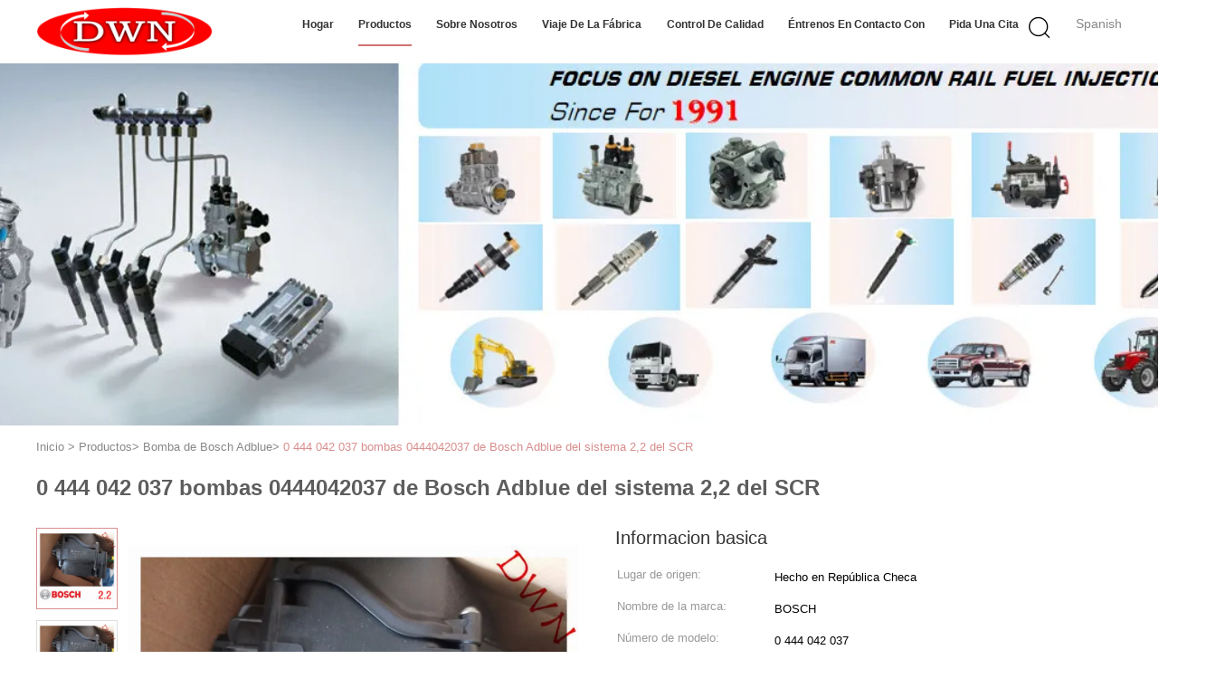

--- FILE ---
content_type: text/html
request_url: https://spanish.common-railnozzle.com/sale-9708080-0-444-042-037-scr-system-2-2-bosch-adblue-pump-0444042037.html
body_size: 28226
content:

<!DOCTYPE html>
<html lang="es">
<head>
	<meta charset="utf-8">
	<meta http-equiv="X-UA-Compatible" content="IE=edge">
	<meta name="viewport" content="width=device-width, initial-scale=1">
    <title>0 444 042 037 bombas 0444042037 de Bosch Adblue del sistema 2,2 del SCR</title>
    <meta name="keywords" content="Bomba de Bosch Adblue, 0 444 042 037 bombas 0444042037 de Bosch Adblue del sistema 2,2 del SCR, Bomba de Bosch Adblue para la venta, Bomba de Bosch Adblue precio" />
    <meta name="description" content="Alta calidad 0 444 042 037 bombas 0444042037 de Bosch Adblue del sistema 2,2 del SCR de China, El principal mercado de productos de China Bomba de Bosch Adblue Mercado de productos, Con estricto control de calidad Bomba de Bosch Adblue fábricas, Produciendo alta calidad 0 444 042 037 bombas 0444042037 de Bosch Adblue del sistema 2,2 del SCR productos." />
			<link type='text/css' rel='stylesheet' href='/??/images/global.css,/photo/common-railnozzle/sitetpl/style/common.css?ver=1627294822' media='all'>
			  <script type='text/javascript' src='/js/jquery.js'></script><meta property="og:title" content="0 444 042 037 bombas 0444042037 de Bosch Adblue del sistema 2,2 del SCR" />
<meta property="og:description" content="Alta calidad 0 444 042 037 bombas 0444042037 de Bosch Adblue del sistema 2,2 del SCR de China, El principal mercado de productos de China Bomba de Bosch Adblue Mercado de productos, Con estricto control de calidad Bomba de Bosch Adblue fábricas, Produciendo alta calidad 0 444 042 037 bombas 0444042037 de Bosch Adblue del sistema 2,2 del SCR productos." />
<meta property="og:type" content="product" />
<meta property="og:availability" content="instock" />
<meta property="og:site_name" content="Wuxi Welben Auto Parts Co.,LTD" />
<meta property="og:url" content="https://spanish.common-railnozzle.com/sale-9708080-0-444-042-037-scr-system-2-2-bosch-adblue-pump-0444042037.html" />
<meta property="og:image" content="https://spanish.common-railnozzle.com/photo/ps178984507-0_444_042_037_scr_system_2_2_bosch_adblue_pump_0444042037.jpg" />
<link rel="canonical" href="https://spanish.common-railnozzle.com/sale-9708080-0-444-042-037-scr-system-2-2-bosch-adblue-pump-0444042037.html" />
<link rel="alternate" href="https://m.spanish.common-railnozzle.com/sale-9708080-0-444-042-037-scr-system-2-2-bosch-adblue-pump-0444042037.html" media="only screen and (max-width: 640px)" />
<link rel="stylesheet" type="text/css" href="/js/guidefirstcommon.css" />
<style type="text/css">
/*<![CDATA[*/
.consent__cookie {position: fixed;top: 0;left: 0;width: 100%;height: 0%;z-index: 100000;}.consent__cookie_bg {position: fixed;top: 0;left: 0;width: 100%;height: 100%;background: #000;opacity: .6;display: none }.consent__cookie_rel {position: fixed;bottom:0;left: 0;width: 100%;background: #fff;display: -webkit-box;display: -ms-flexbox;display: flex;flex-wrap: wrap;padding: 24px 80px;-webkit-box-sizing: border-box;box-sizing: border-box;-webkit-box-pack: justify;-ms-flex-pack: justify;justify-content: space-between;-webkit-transition: all ease-in-out .3s;transition: all ease-in-out .3s }.consent__close {position: absolute;top: 20px;right: 20px;cursor: pointer }.consent__close svg {fill: #777 }.consent__close:hover svg {fill: #000 }.consent__cookie_box {flex: 1;word-break: break-word;}.consent__warm {color: #777;font-size: 16px;margin-bottom: 12px;line-height: 19px }.consent__title {color: #333;font-size: 20px;font-weight: 600;margin-bottom: 12px;line-height: 23px }.consent__itxt {color: #333;font-size: 14px;margin-bottom: 12px;display: -webkit-box;display: -ms-flexbox;display: flex;-webkit-box-align: center;-ms-flex-align: center;align-items: center }.consent__itxt i {display: -webkit-inline-box;display: -ms-inline-flexbox;display: inline-flex;width: 28px;height: 28px;border-radius: 50%;background: #e0f9e9;margin-right: 8px;-webkit-box-align: center;-ms-flex-align: center;align-items: center;-webkit-box-pack: center;-ms-flex-pack: center;justify-content: center }.consent__itxt svg {fill: #3ca860 }.consent__txt {color: #a6a6a6;font-size: 14px;margin-bottom: 8px;line-height: 17px }.consent__btns {display: -webkit-box;display: -ms-flexbox;display: flex;-webkit-box-orient: vertical;-webkit-box-direction: normal;-ms-flex-direction: column;flex-direction: column;-webkit-box-pack: center;-ms-flex-pack: center;justify-content: center;flex-shrink: 0;}.consent__btn {width: 280px;height: 40px;line-height: 40px;text-align: center;background: #3ca860;color: #fff;border-radius: 4px;margin: 8px 0;-webkit-box-sizing: border-box;box-sizing: border-box;cursor: pointer;font-size:14px}.consent__btn:hover {background: #00823b }.consent__btn.empty {color: #3ca860;border: 1px solid #3ca860;background: #fff }.consent__btn.empty:hover {background: #3ca860;color: #fff }.open .consent__cookie_bg {display: block }.open .consent__cookie_rel {bottom: 0 }@media (max-width: 760px) {.consent__btns {width: 100%;align-items: center;}.consent__cookie_rel {padding: 20px 24px }}.consent__cookie.open {display: block;}.consent__cookie {display: none;}
/*]]>*/
</style>
<style type="text/css">
/*<![CDATA[*/
@media only screen and (max-width:640px){.contact_now_dialog .content-wrap .desc{background-image:url(/images/cta_images/bg_s.png) !important}}.contact_now_dialog .content-wrap .content-wrap_header .cta-close{background-image:url(/images/cta_images/sprite.png) !important}.contact_now_dialog .content-wrap .desc{background-image:url(/images/cta_images/bg_l.png) !important}.contact_now_dialog .content-wrap .cta-btn i{background-image:url(/images/cta_images/sprite.png) !important}.contact_now_dialog .content-wrap .head-tip img{content:url(/images/cta_images/cta_contact_now.png) !important}.cusim{background-image:url(/images/imicon/im.svg) !important}.cuswa{background-image:url(/images/imicon/wa.png) !important}.cusall{background-image:url(/images/imicon/allchat.svg) !important}
/*]]>*/
</style>
<script type="text/javascript" src="/js/guidefirstcommon.js"></script>
<script type="text/javascript">
/*<![CDATA[*/
window.isvideotpl = 0;window.detailurl = '';
var colorUrl = '';var isShowGuide = 2;var showGuideColor = 0;var im_appid = 10003;var im_msg="Good day, what product are you looking for?";

var cta_cid = 21351;var use_defaulProductInfo = 1;var cta_pid = 9708080;var test_company = 0;var webim_domain = '';var company_type = 15;var cta_equipment = 'pc'; var setcookie = 'setwebimCookie(55604,9708080,15)'; var whatsapplink = "https://wa.me/8613921186644?text=Hi%2C+I%27m+interested+in+0+444+042+037+bombas+0444042037+de+Bosch+Adblue+del+sistema+2%2C2+del+SCR."; function insertMeta(){var str = '<meta name="mobile-web-app-capable" content="yes" /><meta name="viewport" content="width=device-width, initial-scale=1.0" />';document.head.insertAdjacentHTML('beforeend',str);} var element = document.querySelector('a.footer_webim_a[href="/webim/webim_tab.html"]');if (element) {element.parentNode.removeChild(element);}

var colorUrl = '';
var aisearch = 0;
var selfUrl = '';
window.playerReportUrl='/vod/view_count/report';
var query_string = ["Products","Detail"];
var g_tp = '';
var customtplcolor = 99602;
var str_chat = 'charla';
				var str_call_now = 'Llama ahora.';
var str_chat_now = 'Habla ahora.';
var str_contact1 = 'Obtenga el mejor precio';var str_chat_lang='spanish';var str_contact2 = 'Obtener precio';var str_contact2 = 'El mejor precio';var str_contact = 'contacto';
window.predomainsub = "";
/*]]>*/
</script>
</head>
<body>
<img src="/logo.gif" style="display:none" alt="logo"/>
<a style="display: none!important;" title="Wuxi Welben Auto Parts Co.,LTD" class="float-inquiry" href="/contactnow.html" onclick='setinquiryCookie("{\"showproduct\":1,\"pid\":\"9708080\",\"name\":\"0 444 042 037 bombas 0444042037 de Bosch Adblue del sistema 2,2 del SCR\",\"source_url\":\"\\/sale-9708080-0-444-042-037-scr-system-2-2-bosch-adblue-pump-0444042037.html\",\"picurl\":\"\\/photo\\/pd178984507-0_444_042_037_scr_system_2_2_bosch_adblue_pump_0444042037.jpg\",\"propertyDetail\":[[\"Marca del producto\",\"Se trata de una\"],[\"El mismo n\\u00famero\",\"0444042037\"],[\"Cuota de producci\\u00f3n\",\"unidad 5\"],[\"Garantizaci\\u00f3n\",\"6 meses\"]],\"company_name\":null,\"picurl_c\":\"\\/photo\\/pc178984507-0_444_042_037_scr_system_2_2_bosch_adblue_pump_0444042037.jpg\",\"price\":\"\",\"username\":\"nick1\",\"viewTime\":\"\\u00faltimo inicio de sesi\\u00f3n : 0 horas 00 minutos hace\",\"subject\":\"\\u00bfCu\\u00e1l es el precio FOB en su 0 444 042 037 bombas 0444042037 de Bosch Adblue del sistema 2,2 del SCR\",\"countrycode\":\"\"}");'></a>
<script>
var originProductInfo = '';
var originProductInfo = {"showproduct":1,"pid":"9708080","name":"0 444 042 037 bombas 0444042037 de Bosch Adblue del sistema 2,2 del SCR","source_url":"\/sale-9708080-0-444-042-037-scr-system-2-2-bosch-adblue-pump-0444042037.html","picurl":"\/photo\/pd178984507-0_444_042_037_scr_system_2_2_bosch_adblue_pump_0444042037.jpg","propertyDetail":[["Marca del producto","Se trata de una"],["El mismo n\u00famero","0444042037"],["Cuota de producci\u00f3n","unidad 5"],["Garantizaci\u00f3n","6 meses"]],"company_name":null,"picurl_c":"\/photo\/pc178984507-0_444_042_037_scr_system_2_2_bosch_adblue_pump_0444042037.jpg","price":"","username":"nick1","viewTime":"\u00faltimo inicio de sesi\u00f3n : 0 horas 00 minutos hace","subject":"\u00bfCu\u00e1l es el precio CIF en su 0 444 042 037 bombas 0444042037 de Bosch Adblue del sistema 2,2 del SCR","countrycode":""};
var save_url = "/contactsave.html";
var update_url = "/updateinquiry.html";
var productInfo = {};
var defaulProductInfo = {};
var myDate = new Date();
var curDate = myDate.getFullYear()+'-'+(parseInt(myDate.getMonth())+1)+'-'+myDate.getDate();
var message = '';
var default_pop = 1;
var leaveMessageDialog = document.getElementsByClassName('leave-message-dialog')[0]; // 获取弹层
var _$$ = function (dom) {
    return document.querySelectorAll(dom);
};
resInfo = originProductInfo;
resInfo['name'] = resInfo['name'] || '';
defaulProductInfo.pid = resInfo['pid'];
defaulProductInfo.productName = resInfo['name'] ?? '';
defaulProductInfo.productInfo = resInfo['propertyDetail'];
defaulProductInfo.productImg = resInfo['picurl_c'];
defaulProductInfo.subject = resInfo['subject'] ?? '';
defaulProductInfo.productImgAlt = resInfo['name'] ?? '';
var inquirypopup_tmp = 1;
var message = 'Querido,'+'\r\n'+"No input file specified."+' '+trim(resInfo['name'])+", ¿Podría enviarme más detalles como tipo, tamaño, MOQ, material, etc.?"+'\r\n'+"¡Gracias!"+'\r\n'+"Esperando su respuesta.";
var message_1 = 'Querido,'+'\r\n'+"No input file specified."+' '+trim(resInfo['name'])+", ¿Podría enviarme más detalles como tipo, tamaño, MOQ, material, etc.?"+'\r\n'+"¡Gracias!"+'\r\n'+"Esperando su respuesta.";
var message_2 = 'Hola,'+'\r\n'+"Busco"+' '+trim(resInfo['name'])+", por favor envíeme el precio, la especificación y la imagen."+'\r\n'+"Su rápida respuesta será muy apreciada."+'\r\n'+"No dude en ponerse en contacto conmigo para obtener más información."+'\r\n'+"Muchas gracias.";
var message_3 = 'Hola,'+'\r\n'+trim(resInfo['name'])+' '+"cumple con mis expectativas."+'\r\n'+"Por favor, dame el mejor precio y otra información sobre el producto."+'\r\n'+"No dude en ponerse en contacto conmigo a través de mi correo."+'\r\n'+"Muchas gracias.";

var message_4 = 'Querido,'+'\r\n'+"¿Cuál es el precio FOB en su"+' '+trim(resInfo['name'])+'?'+'\r\n'+"¿Cuál es el nombre del puerto más cercano?"+'\r\n'+"Por favor, respóndame lo antes posible, sería mejor compartir más información."+'\r\n'+"¡Saludos!";
var message_5 = 'Hola,'+'\r\n'+"Estoy muy interesado en tu"+' '+trim(resInfo['name'])+'.'+'\r\n'+"Por favor envíeme los detalles de su producto."+'\r\n'+"Esperamos su rápida respuesta."+'\r\n'+"No dude en contactarme por correo."+'\r\n'+"¡Saludos!";

var message_6 = 'Querido,'+'\r\n'+"Proporcione información sobre su"+' '+trim(resInfo['name'])+", como tipo, tamaño, material y, por supuesto, el mejor precio."+'\r\n'+"Esperamos su rápida respuesta."+'\r\n'+"Gracias!";
var message_7 = 'Querido,'+'\r\n'+"Puedes suministrar"+' '+trim(resInfo['name'])+" ¿para nosotros?"+'\r\n'+"Primero queremos una lista de precios y algunos detalles del producto."+'\r\n'+"Espero recibir una respuesta lo antes posible y espero cooperar."+'\r\n'+"Muchas gracias.";
var message_8 = 'Hola,'+'\r\n'+"Busco"+' '+trim(resInfo['name'])+", por favor, dame información más detallada sobre el producto."+'\r\n'+"Espero su respuesta."+'\r\n'+"Gracias!";
var message_9 = 'Hola,'+'\r\n'+"Tu"+' '+trim(resInfo['name'])+" cumple muy bien mis requisitos."+'\r\n'+"Por favor envíeme el precio, las especificaciones y el modelo similar estará bien."+'\r\n'+"Siéntete libre de charlar conmigo."+'\r\n'+"¡Gracias!";
var message_10 = 'Querido,'+'\r\n'+"Quiero saber más sobre los detalles y cotización de"+' '+trim(resInfo['name'])+'.'+'\r\n'+"No dude en ponerse en contacto conmigo."+'\r\n'+"¡Saludos!";

var r = getRandom(1,10);

defaulProductInfo.message = eval("message_"+r);
    defaulProductInfo.message = eval("message_"+r);
        var mytAjax = {

    post: function(url, data, fn) {
        var xhr = new XMLHttpRequest();
        xhr.open("POST", url, true);
        xhr.setRequestHeader("Content-Type", "application/x-www-form-urlencoded;charset=UTF-8");
        xhr.setRequestHeader("X-Requested-With", "XMLHttpRequest");
        xhr.setRequestHeader('Content-Type','text/plain;charset=UTF-8');
        xhr.onreadystatechange = function() {
            if(xhr.readyState == 4 && (xhr.status == 200 || xhr.status == 304)) {
                fn.call(this, xhr.responseText);
            }
        };
        xhr.send(data);
    },

    postform: function(url, data, fn) {
        var xhr = new XMLHttpRequest();
        xhr.open("POST", url, true);
        xhr.setRequestHeader("X-Requested-With", "XMLHttpRequest");
        xhr.onreadystatechange = function() {
            if(xhr.readyState == 4 && (xhr.status == 200 || xhr.status == 304)) {
                fn.call(this, xhr.responseText);
            }
        };
        xhr.send(data);
    }
};
/*window.onload = function(){
    leaveMessageDialog = document.getElementsByClassName('leave-message-dialog')[0];
    if (window.localStorage.recordDialogStatus=='undefined' || (window.localStorage.recordDialogStatus!='undefined' && window.localStorage.recordDialogStatus != curDate)) {
        setTimeout(function(){
            if(parseInt(inquirypopup_tmp%10) == 1){
                creatDialog(defaulProductInfo, 1);
            }
        }, 6000);
    }
};*/
function trim(str)
{
    str = str.replace(/(^\s*)/g,"");
    return str.replace(/(\s*$)/g,"");
};
function getRandom(m,n){
    var num = Math.floor(Math.random()*(m - n) + n);
    return num;
};
function strBtn(param) {

    var starattextarea = document.getElementById("textareamessage").value.length;
    var email = document.getElementById("startEmail").value;

    var default_tip = document.querySelectorAll(".watermark_container").length;
    if (20 < starattextarea && starattextarea < 3000) {
        if(default_tip>0){
            document.getElementById("textareamessage1").parentNode.parentNode.nextElementSibling.style.display = "none";
        }else{
            document.getElementById("textareamessage1").parentNode.nextElementSibling.style.display = "none";
        }

    } else {
        if(default_tip>0){
            document.getElementById("textareamessage1").parentNode.parentNode.nextElementSibling.style.display = "block";
        }else{
            document.getElementById("textareamessage1").parentNode.nextElementSibling.style.display = "block";
        }

        return;
    }

    // var re = /^([a-zA-Z0-9_-])+@([a-zA-Z0-9_-])+\.([a-zA-Z0-9_-])+/i;/*邮箱不区分大小写*/
    var re = /^[a-zA-Z0-9][\w-]*(\.?[\w-]+)*@[a-zA-Z0-9-]+(\.[a-zA-Z0-9]+)+$/i;
    if (!re.test(email)) {
        document.getElementById("startEmail").nextElementSibling.style.display = "block";
        return;
    } else {
        document.getElementById("startEmail").nextElementSibling.style.display = "none";
    }

    var subject = document.getElementById("pop_subject").value;
    var pid = document.getElementById("pop_pid").value;
    var message = document.getElementById("textareamessage").value;
    var sender_email = document.getElementById("startEmail").value;
    var tel = '';
    if (document.getElementById("tel0") != undefined && document.getElementById("tel0") != '')
        tel = document.getElementById("tel0").value;
    var form_serialize = '&tel='+tel;

    form_serialize = form_serialize.replace(/\+/g, "%2B");
    mytAjax.post(save_url,"pid="+pid+"&subject="+subject+"&email="+sender_email+"&message="+(message)+form_serialize,function(res){
        var mes = JSON.parse(res);
        if(mes.status == 200){
            var iid = mes.iid;
            document.getElementById("pop_iid").value = iid;
            document.getElementById("pop_uuid").value = mes.uuid;

            if(typeof gtag_report_conversion === "function"){
                gtag_report_conversion();//执行统计js代码
            }
            if(typeof fbq === "function"){
                fbq('track','Purchase');//执行统计js代码
            }
        }
    });
    for (var index = 0; index < document.querySelectorAll(".dialog-content-pql").length; index++) {
        document.querySelectorAll(".dialog-content-pql")[index].style.display = "none";
    };
    $('#idphonepql').val(tel);
    document.getElementById("dialog-content-pql-id").style.display = "block";
    ;
};
function twoBtnOk(param) {

    var selectgender = document.getElementById("Mr").innerHTML;
    var iid = document.getElementById("pop_iid").value;
    var sendername = document.getElementById("idnamepql").value;
    var senderphone = document.getElementById("idphonepql").value;
    var sendercname = document.getElementById("idcompanypql").value;
    var uuid = document.getElementById("pop_uuid").value;
    var gender = 2;
    if(selectgender == 'Mr.') gender = 0;
    if(selectgender == 'Mrs.') gender = 1;
    var pid = document.getElementById("pop_pid").value;
    var form_serialize = '';

        form_serialize = form_serialize.replace(/\+/g, "%2B");

    mytAjax.post(update_url,"iid="+iid+"&gender="+gender+"&uuid="+uuid+"&name="+(sendername)+"&tel="+(senderphone)+"&company="+(sendercname)+form_serialize,function(res){});

    for (var index = 0; index < document.querySelectorAll(".dialog-content-pql").length; index++) {
        document.querySelectorAll(".dialog-content-pql")[index].style.display = "none";
    };
    document.getElementById("dialog-content-pql-ok").style.display = "block";

};
function toCheckMust(name) {
    $('#'+name+'error').hide();
}
function handClidk(param) {
    var starattextarea = document.getElementById("textareamessage1").value.length;
    var email = document.getElementById("startEmail1").value;
    var default_tip = document.querySelectorAll(".watermark_container").length;
    if (20 < starattextarea && starattextarea < 3000) {
        if(default_tip>0){
            document.getElementById("textareamessage1").parentNode.parentNode.nextElementSibling.style.display = "none";
        }else{
            document.getElementById("textareamessage1").parentNode.nextElementSibling.style.display = "none";
        }

    } else {
        if(default_tip>0){
            document.getElementById("textareamessage1").parentNode.parentNode.nextElementSibling.style.display = "block";
        }else{
            document.getElementById("textareamessage1").parentNode.nextElementSibling.style.display = "block";
        }

        return;
    }

    // var re = /^([a-zA-Z0-9_-])+@([a-zA-Z0-9_-])+\.([a-zA-Z0-9_-])+/i;
    var re = /^[a-zA-Z0-9][\w-]*(\.?[\w-]+)*@[a-zA-Z0-9-]+(\.[a-zA-Z0-9]+)+$/i;
    if (!re.test(email)) {
        document.getElementById("startEmail1").nextElementSibling.style.display = "block";
        return;
    } else {
        document.getElementById("startEmail1").nextElementSibling.style.display = "none";
    }

    var subject = document.getElementById("pop_subject").value;
    var pid = document.getElementById("pop_pid").value;
    var message = document.getElementById("textareamessage1").value;
    var sender_email = document.getElementById("startEmail1").value;
    var form_serialize = tel = '';
    if (document.getElementById("tel1") != undefined && document.getElementById("tel1") != '')
        tel = document.getElementById("tel1").value;
        mytAjax.post(save_url,"email="+sender_email+"&tel="+tel+"&pid="+pid+"&message="+message+"&subject="+subject+form_serialize,function(res){

        var mes = JSON.parse(res);
        if(mes.status == 200){
            var iid = mes.iid;
            document.getElementById("pop_iid").value = iid;
            document.getElementById("pop_uuid").value = mes.uuid;
            if(typeof gtag_report_conversion === "function"){
                gtag_report_conversion();//执行统计js代码
            }
        }

    });
    for (var index = 0; index < document.querySelectorAll(".dialog-content-pql").length; index++) {
        document.querySelectorAll(".dialog-content-pql")[index].style.display = "none";
    };
    $('#idphonepql').val(tel);
    document.getElementById("dialog-content-pql-id").style.display = "block";

};
window.addEventListener('load', function () {
    $('.checkbox-wrap label').each(function(){
        if($(this).find('input').prop('checked')){
            $(this).addClass('on')
        }else {
            $(this).removeClass('on')
        }
    })
    $(document).on('click', '.checkbox-wrap label' , function(ev){
        if (ev.target.tagName.toUpperCase() != 'INPUT') {
            $(this).toggleClass('on')
        }
    })
})

function hand_video(pdata) {
    data = JSON.parse(pdata);
    productInfo.productName = data.productName;
    productInfo.productInfo = data.productInfo;
    productInfo.productImg = data.productImg;
    productInfo.subject = data.subject;

    var message = 'Querido,'+'\r\n'+"No input file specified."+' '+trim(data.productName)+", ¿podría enviarme más detalles como tipo, tamaño, cantidad, material, etc.?"+'\r\n'+"¡Gracias!"+'\r\n'+"Esperando su respuesta.";

    var message = 'Querido,'+'\r\n'+"No input file specified."+' '+trim(data.productName)+", ¿Podría enviarme más detalles como tipo, tamaño, MOQ, material, etc.?"+'\r\n'+"¡Gracias!"+'\r\n'+"Esperando su respuesta.";
    var message_1 = 'Querido,'+'\r\n'+"No input file specified."+' '+trim(data.productName)+", ¿Podría enviarme más detalles como tipo, tamaño, MOQ, material, etc.?"+'\r\n'+"¡Gracias!"+'\r\n'+"Esperando su respuesta.";
    var message_2 = 'Hola,'+'\r\n'+"Busco"+' '+trim(data.productName)+", por favor envíeme el precio, la especificación y la imagen."+'\r\n'+"Su rápida respuesta será muy apreciada."+'\r\n'+"No dude en ponerse en contacto conmigo para obtener más información."+'\r\n'+"Muchas gracias.";
    var message_3 = 'Hola,'+'\r\n'+trim(data.productName)+' '+"cumple con mis expectativas."+'\r\n'+"Por favor, dame el mejor precio y otra información sobre el producto."+'\r\n'+"No dude en ponerse en contacto conmigo a través de mi correo."+'\r\n'+"Muchas gracias.";

    var message_4 = 'Querido,'+'\r\n'+"¿Cuál es el precio FOB en su"+' '+trim(data.productName)+'?'+'\r\n'+"¿Cuál es el nombre del puerto más cercano?"+'\r\n'+"Por favor, respóndame lo antes posible, sería mejor compartir más información."+'\r\n'+"¡Saludos!";
    var message_5 = 'Hola,'+'\r\n'+"Estoy muy interesado en tu"+' '+trim(data.productName)+'.'+'\r\n'+"Por favor envíeme los detalles de su producto."+'\r\n'+"Esperamos su rápida respuesta."+'\r\n'+"No dude en contactarme por correo."+'\r\n'+"¡Saludos!";

    var message_6 = 'Querido,'+'\r\n'+"Proporcione información sobre su"+' '+trim(data.productName)+", como tipo, tamaño, material y, por supuesto, el mejor precio."+'\r\n'+"Esperamos su rápida respuesta."+'\r\n'+"Gracias!";
    var message_7 = 'Querido,'+'\r\n'+"Puedes suministrar"+' '+trim(data.productName)+" ¿para nosotros?"+'\r\n'+"Primero queremos una lista de precios y algunos detalles del producto."+'\r\n'+"Espero recibir una respuesta lo antes posible y espero cooperar."+'\r\n'+"Muchas gracias.";
    var message_8 = 'Hola,'+'\r\n'+"Busco"+' '+trim(data.productName)+", por favor, dame información más detallada sobre el producto."+'\r\n'+"Espero su respuesta."+'\r\n'+"Gracias!";
    var message_9 = 'Hola,'+'\r\n'+"Tu"+' '+trim(data.productName)+" cumple muy bien mis requisitos."+'\r\n'+"Por favor envíeme el precio, las especificaciones y el modelo similar estará bien."+'\r\n'+"Siéntete libre de charlar conmigo."+'\r\n'+"¡Gracias!";
    var message_10 = 'Querido,'+'\r\n'+"Quiero saber más sobre los detalles y cotización de"+' '+trim(data.productName)+'.'+'\r\n'+"No dude en ponerse en contacto conmigo."+'\r\n'+"¡Saludos!";

    var r = getRandom(1,10);

    productInfo.message = eval("message_"+r);
            if(parseInt(inquirypopup_tmp/10) == 1){
        productInfo.message = "";
    }
    productInfo.pid = data.pid;
    creatDialog(productInfo, 2);
};

function handDialog(pdata) {
    data = JSON.parse(pdata);
    productInfo.productName = data.productName;
    productInfo.productInfo = data.productInfo;
    productInfo.productImg = data.productImg;
    productInfo.subject = data.subject;

    var message = 'Querido,'+'\r\n'+"No input file specified."+' '+trim(data.productName)+", ¿podría enviarme más detalles como tipo, tamaño, cantidad, material, etc.?"+'\r\n'+"¡Gracias!"+'\r\n'+"Esperando su respuesta.";

    var message = 'Querido,'+'\r\n'+"No input file specified."+' '+trim(data.productName)+", ¿Podría enviarme más detalles como tipo, tamaño, MOQ, material, etc.?"+'\r\n'+"¡Gracias!"+'\r\n'+"Esperando su respuesta.";
    var message_1 = 'Querido,'+'\r\n'+"No input file specified."+' '+trim(data.productName)+", ¿Podría enviarme más detalles como tipo, tamaño, MOQ, material, etc.?"+'\r\n'+"¡Gracias!"+'\r\n'+"Esperando su respuesta.";
    var message_2 = 'Hola,'+'\r\n'+"Busco"+' '+trim(data.productName)+", por favor envíeme el precio, la especificación y la imagen."+'\r\n'+"Su rápida respuesta será muy apreciada."+'\r\n'+"No dude en ponerse en contacto conmigo para obtener más información."+'\r\n'+"Muchas gracias.";
    var message_3 = 'Hola,'+'\r\n'+trim(data.productName)+' '+"cumple con mis expectativas."+'\r\n'+"Por favor, dame el mejor precio y otra información sobre el producto."+'\r\n'+"No dude en ponerse en contacto conmigo a través de mi correo."+'\r\n'+"Muchas gracias.";

    var message_4 = 'Querido,'+'\r\n'+"¿Cuál es el precio FOB en su"+' '+trim(data.productName)+'?'+'\r\n'+"¿Cuál es el nombre del puerto más cercano?"+'\r\n'+"Por favor, respóndame lo antes posible, sería mejor compartir más información."+'\r\n'+"¡Saludos!";
    var message_5 = 'Hola,'+'\r\n'+"Estoy muy interesado en tu"+' '+trim(data.productName)+'.'+'\r\n'+"Por favor envíeme los detalles de su producto."+'\r\n'+"Esperamos su rápida respuesta."+'\r\n'+"No dude en contactarme por correo."+'\r\n'+"¡Saludos!";

    var message_6 = 'Querido,'+'\r\n'+"Proporcione información sobre su"+' '+trim(data.productName)+", como tipo, tamaño, material y, por supuesto, el mejor precio."+'\r\n'+"Esperamos su rápida respuesta."+'\r\n'+"Gracias!";
    var message_7 = 'Querido,'+'\r\n'+"Puedes suministrar"+' '+trim(data.productName)+" ¿para nosotros?"+'\r\n'+"Primero queremos una lista de precios y algunos detalles del producto."+'\r\n'+"Espero recibir una respuesta lo antes posible y espero cooperar."+'\r\n'+"Muchas gracias.";
    var message_8 = 'Hola,'+'\r\n'+"Busco"+' '+trim(data.productName)+", por favor, dame información más detallada sobre el producto."+'\r\n'+"Espero su respuesta."+'\r\n'+"Gracias!";
    var message_9 = 'Hola,'+'\r\n'+"Tu"+' '+trim(data.productName)+" cumple muy bien mis requisitos."+'\r\n'+"Por favor envíeme el precio, las especificaciones y el modelo similar estará bien."+'\r\n'+"Siéntete libre de charlar conmigo."+'\r\n'+"¡Gracias!";
    var message_10 = 'Querido,'+'\r\n'+"Quiero saber más sobre los detalles y cotización de"+' '+trim(data.productName)+'.'+'\r\n'+"No dude en ponerse en contacto conmigo."+'\r\n'+"¡Saludos!";

    var r = getRandom(1,10);
    productInfo.message = eval("message_"+r);
            if(parseInt(inquirypopup_tmp/10) == 1){
        productInfo.message = "";
    }
    productInfo.pid = data.pid;
    creatDialog(productInfo, 2);
};

function closepql(param) {

    leaveMessageDialog.style.display = 'none';
};

function closepql2(param) {

    for (var index = 0; index < document.querySelectorAll(".dialog-content-pql").length; index++) {
        document.querySelectorAll(".dialog-content-pql")[index].style.display = "none";
    };
    document.getElementById("dialog-content-pql-ok").style.display = "block";
};

function decodeHtmlEntities(str) {
    var tempElement = document.createElement('div');
    tempElement.innerHTML = str;
    return tempElement.textContent || tempElement.innerText || '';
}

function initProduct(productInfo,type){

    productInfo.productName = decodeHtmlEntities(productInfo.productName);
    productInfo.message = decodeHtmlEntities(productInfo.message);

    leaveMessageDialog = document.getElementsByClassName('leave-message-dialog')[0];
    leaveMessageDialog.style.display = "block";
    if(type == 3){
        var popinquiryemail = document.getElementById("popinquiryemail").value;
        _$$("#startEmail1")[0].value = popinquiryemail;
    }else{
        _$$("#startEmail1")[0].value = "";
    }
    _$$("#startEmail")[0].value = "";
    _$$("#idnamepql")[0].value = "";
    _$$("#idphonepql")[0].value = "";
    _$$("#idcompanypql")[0].value = "";

    _$$("#pop_pid")[0].value = productInfo.pid;
    _$$("#pop_subject")[0].value = productInfo.subject;
    
    if(parseInt(inquirypopup_tmp/10) == 1){
        productInfo.message = "";
    }

    _$$("#textareamessage1")[0].value = productInfo.message;
    _$$("#textareamessage")[0].value = productInfo.message;

    _$$("#dialog-content-pql-id .titlep")[0].innerHTML = productInfo.productName;
    _$$("#dialog-content-pql-id img")[0].setAttribute("src", productInfo.productImg);
    _$$("#dialog-content-pql-id img")[0].setAttribute("alt", productInfo.productImgAlt);

    _$$("#dialog-content-pql-id-hand img")[0].setAttribute("src", productInfo.productImg);
    _$$("#dialog-content-pql-id-hand img")[0].setAttribute("alt", productInfo.productImgAlt);
    _$$("#dialog-content-pql-id-hand .titlep")[0].innerHTML = productInfo.productName;

    if (productInfo.productInfo.length > 0) {
        var ul2, ul;
        ul = document.createElement("ul");
        for (var index = 0; index < productInfo.productInfo.length; index++) {
            var el = productInfo.productInfo[index];
            var li = document.createElement("li");
            var span1 = document.createElement("span");
            span1.innerHTML = el[0] + ":";
            var span2 = document.createElement("span");
            span2.innerHTML = el[1];
            li.appendChild(span1);
            li.appendChild(span2);
            ul.appendChild(li);

        }
        ul2 = ul.cloneNode(true);
        if (type === 1) {
            _$$("#dialog-content-pql-id .left")[0].replaceChild(ul, _$$("#dialog-content-pql-id .left ul")[0]);
        } else {
            _$$("#dialog-content-pql-id-hand .left")[0].replaceChild(ul2, _$$("#dialog-content-pql-id-hand .left ul")[0]);
            _$$("#dialog-content-pql-id .left")[0].replaceChild(ul, _$$("#dialog-content-pql-id .left ul")[0]);
        }
    };
    for (var index = 0; index < _$$("#dialog-content-pql-id .right ul li").length; index++) {
        _$$("#dialog-content-pql-id .right ul li")[index].addEventListener("click", function (params) {
            _$$("#dialog-content-pql-id .right #Mr")[0].innerHTML = this.innerHTML
        }, false)

    };

};
function closeInquiryCreateDialog() {
    document.getElementById("xuanpan_dialog_box_pql").style.display = "none";
};
function showInquiryCreateDialog() {
    document.getElementById("xuanpan_dialog_box_pql").style.display = "block";
};
function submitPopInquiry(){
    var message = document.getElementById("inquiry_message").value;
    var email = document.getElementById("inquiry_email").value;
    var subject = defaulProductInfo.subject;
    var pid = defaulProductInfo.pid;
    if (email === undefined) {
        showInquiryCreateDialog();
        document.getElementById("inquiry_email").style.border = "1px solid red";
        return false;
    };
    if (message === undefined) {
        showInquiryCreateDialog();
        document.getElementById("inquiry_message").style.border = "1px solid red";
        return false;
    };
    if (email.search(/^\w+((-\w+)|(\.\w+))*\@[A-Za-z0-9]+((\.|-)[A-Za-z0-9]+)*\.[A-Za-z0-9]+$/) == -1) {
        document.getElementById("inquiry_email").style.border= "1px solid red";
        showInquiryCreateDialog();
        return false;
    } else {
        document.getElementById("inquiry_email").style.border= "";
    };
    if (message.length < 20 || message.length >3000) {
        showInquiryCreateDialog();
        document.getElementById("inquiry_message").style.border = "1px solid red";
        return false;
    } else {
        document.getElementById("inquiry_message").style.border = "";
    };
    var tel = '';
    if (document.getElementById("tel") != undefined && document.getElementById("tel") != '')
        tel = document.getElementById("tel").value;

    mytAjax.post(save_url,"pid="+pid+"&subject="+subject+"&email="+email+"&message="+(message)+'&tel='+tel,function(res){
        var mes = JSON.parse(res);
        if(mes.status == 200){
            var iid = mes.iid;
            document.getElementById("pop_iid").value = iid;
            document.getElementById("pop_uuid").value = mes.uuid;

        }
    });
    initProduct(defaulProductInfo);
    for (var index = 0; index < document.querySelectorAll(".dialog-content-pql").length; index++) {
        document.querySelectorAll(".dialog-content-pql")[index].style.display = "none";
    };
    $('#idphonepql').val(tel);
    document.getElementById("dialog-content-pql-id").style.display = "block";

};

//带附件上传
function submitPopInquiryfile(email_id,message_id,check_sort,name_id,phone_id,company_id,attachments){

    if(typeof(check_sort) == 'undefined'){
        check_sort = 0;
    }
    var message = document.getElementById(message_id).value;
    var email = document.getElementById(email_id).value;
    var attachments = document.getElementById(attachments).value;
    if(typeof(name_id) !== 'undefined' && name_id != ""){
        var name  = document.getElementById(name_id).value;
    }
    if(typeof(phone_id) !== 'undefined' && phone_id != ""){
        var phone = document.getElementById(phone_id).value;
    }
    if(typeof(company_id) !== 'undefined' && company_id != ""){
        var company = document.getElementById(company_id).value;
    }
    var subject = defaulProductInfo.subject;
    var pid = defaulProductInfo.pid;

    if(check_sort == 0){
        if (email === undefined) {
            showInquiryCreateDialog();
            document.getElementById(email_id).style.border = "1px solid red";
            return false;
        };
        if (message === undefined) {
            showInquiryCreateDialog();
            document.getElementById(message_id).style.border = "1px solid red";
            return false;
        };

        if (email.search(/^\w+((-\w+)|(\.\w+))*\@[A-Za-z0-9]+((\.|-)[A-Za-z0-9]+)*\.[A-Za-z0-9]+$/) == -1) {
            document.getElementById(email_id).style.border= "1px solid red";
            showInquiryCreateDialog();
            return false;
        } else {
            document.getElementById(email_id).style.border= "";
        };
        if (message.length < 20 || message.length >3000) {
            showInquiryCreateDialog();
            document.getElementById(message_id).style.border = "1px solid red";
            return false;
        } else {
            document.getElementById(message_id).style.border = "";
        };
    }else{

        if (message === undefined) {
            showInquiryCreateDialog();
            document.getElementById(message_id).style.border = "1px solid red";
            return false;
        };

        if (email === undefined) {
            showInquiryCreateDialog();
            document.getElementById(email_id).style.border = "1px solid red";
            return false;
        };

        if (message.length < 20 || message.length >3000) {
            showInquiryCreateDialog();
            document.getElementById(message_id).style.border = "1px solid red";
            return false;
        } else {
            document.getElementById(message_id).style.border = "";
        };

        if (email.search(/^\w+((-\w+)|(\.\w+))*\@[A-Za-z0-9]+((\.|-)[A-Za-z0-9]+)*\.[A-Za-z0-9]+$/) == -1) {
            document.getElementById(email_id).style.border= "1px solid red";
            showInquiryCreateDialog();
            return false;
        } else {
            document.getElementById(email_id).style.border= "";
        };

    };

    mytAjax.post(save_url,"pid="+pid+"&subject="+subject+"&email="+email+"&message="+message+"&company="+company+"&attachments="+attachments,function(res){
        var mes = JSON.parse(res);
        if(mes.status == 200){
            var iid = mes.iid;
            document.getElementById("pop_iid").value = iid;
            document.getElementById("pop_uuid").value = mes.uuid;

            if(typeof gtag_report_conversion === "function"){
                gtag_report_conversion();//执行统计js代码
            }
            if(typeof fbq === "function"){
                fbq('track','Purchase');//执行统计js代码
            }
        }
    });
    initProduct(defaulProductInfo);

    if(name !== undefined && name != ""){
        _$$("#idnamepql")[0].value = name;
    }

    if(phone !== undefined && phone != ""){
        _$$("#idphonepql")[0].value = phone;
    }

    if(company !== undefined && company != ""){
        _$$("#idcompanypql")[0].value = company;
    }

    for (var index = 0; index < document.querySelectorAll(".dialog-content-pql").length; index++) {
        document.querySelectorAll(".dialog-content-pql")[index].style.display = "none";
    };
    document.getElementById("dialog-content-pql-id").style.display = "block";

};
function submitPopInquiryByParam(email_id,message_id,check_sort,name_id,phone_id,company_id){

    if(typeof(check_sort) == 'undefined'){
        check_sort = 0;
    }

    var senderphone = '';
    var message = document.getElementById(message_id).value;
    var email = document.getElementById(email_id).value;
    if(typeof(name_id) !== 'undefined' && name_id != ""){
        var name  = document.getElementById(name_id).value;
    }
    if(typeof(phone_id) !== 'undefined' && phone_id != ""){
        var phone = document.getElementById(phone_id).value;
        senderphone = phone;
    }
    if(typeof(company_id) !== 'undefined' && company_id != ""){
        var company = document.getElementById(company_id).value;
    }
    var subject = defaulProductInfo.subject;
    var pid = defaulProductInfo.pid;

    if(check_sort == 0){
        if (email === undefined) {
            showInquiryCreateDialog();
            document.getElementById(email_id).style.border = "1px solid red";
            return false;
        };
        if (message === undefined) {
            showInquiryCreateDialog();
            document.getElementById(message_id).style.border = "1px solid red";
            return false;
        };

        if (email.search(/^\w+((-\w+)|(\.\w+))*\@[A-Za-z0-9]+((\.|-)[A-Za-z0-9]+)*\.[A-Za-z0-9]+$/) == -1) {
            document.getElementById(email_id).style.border= "1px solid red";
            showInquiryCreateDialog();
            return false;
        } else {
            document.getElementById(email_id).style.border= "";
        };
        if (message.length < 20 || message.length >3000) {
            showInquiryCreateDialog();
            document.getElementById(message_id).style.border = "1px solid red";
            return false;
        } else {
            document.getElementById(message_id).style.border = "";
        };
    }else{

        if (message === undefined) {
            showInquiryCreateDialog();
            document.getElementById(message_id).style.border = "1px solid red";
            return false;
        };

        if (email === undefined) {
            showInquiryCreateDialog();
            document.getElementById(email_id).style.border = "1px solid red";
            return false;
        };

        if (message.length < 20 || message.length >3000) {
            showInquiryCreateDialog();
            document.getElementById(message_id).style.border = "1px solid red";
            return false;
        } else {
            document.getElementById(message_id).style.border = "";
        };

        if (email.search(/^\w+((-\w+)|(\.\w+))*\@[A-Za-z0-9]+((\.|-)[A-Za-z0-9]+)*\.[A-Za-z0-9]+$/) == -1) {
            document.getElementById(email_id).style.border= "1px solid red";
            showInquiryCreateDialog();
            return false;
        } else {
            document.getElementById(email_id).style.border= "";
        };

    };

    var productsku = "";
    if($("#product_sku").length > 0){
        productsku = $("#product_sku").html();
    }

    mytAjax.post(save_url,"tel="+senderphone+"&pid="+pid+"&subject="+subject+"&email="+email+"&message="+message+"&messagesku="+encodeURI(productsku),function(res){
        var mes = JSON.parse(res);
        if(mes.status == 200){
            var iid = mes.iid;
            document.getElementById("pop_iid").value = iid;
            document.getElementById("pop_uuid").value = mes.uuid;

            if(typeof gtag_report_conversion === "function"){
                gtag_report_conversion();//执行统计js代码
            }
            if(typeof fbq === "function"){
                fbq('track','Purchase');//执行统计js代码
            }
        }
    });
    initProduct(defaulProductInfo);

    if(name !== undefined && name != ""){
        _$$("#idnamepql")[0].value = name;
    }

    if(phone !== undefined && phone != ""){
        _$$("#idphonepql")[0].value = phone;
    }

    if(company !== undefined && company != ""){
        _$$("#idcompanypql")[0].value = company;
    }

    for (var index = 0; index < document.querySelectorAll(".dialog-content-pql").length; index++) {
        document.querySelectorAll(".dialog-content-pql")[index].style.display = "none";

    };
    document.getElementById("dialog-content-pql-id").style.display = "block";

};

function creat_videoDialog(productInfo, type) {

    if(type == 1){
        if(default_pop != 1){
            return false;
        }
        window.localStorage.recordDialogStatus = curDate;
    }else{
        default_pop = 0;
    }
    initProduct(productInfo, type);
    if (type === 1) {
        // 自动弹出
        for (var index = 0; index < document.querySelectorAll(".dialog-content-pql").length; index++) {

            document.querySelectorAll(".dialog-content-pql")[index].style.display = "none";
        };
        document.getElementById("dialog-content-pql").style.display = "block";
    } else {
        // 手动弹出
        for (var index = 0; index < document.querySelectorAll(".dialog-content-pql").length; index++) {
            document.querySelectorAll(".dialog-content-pql")[index].style.display = "none";
        };
        document.getElementById("dialog-content-pql-id-hand").style.display = "block";
    }
}

function creatDialog(productInfo, type) {

    if(type == 1){
        if(default_pop != 1){
            return false;
        }
        window.localStorage.recordDialogStatus = curDate;
    }else{
        default_pop = 0;
    }
    initProduct(productInfo, type);
    if (type === 1) {
        // 自动弹出
        for (var index = 0; index < document.querySelectorAll(".dialog-content-pql").length; index++) {

            document.querySelectorAll(".dialog-content-pql")[index].style.display = "none";
        };
        document.getElementById("dialog-content-pql").style.display = "block";
    } else {
        // 手动弹出
        for (var index = 0; index < document.querySelectorAll(".dialog-content-pql").length; index++) {
            document.querySelectorAll(".dialog-content-pql")[index].style.display = "none";
        };
        document.getElementById("dialog-content-pql-id-hand").style.display = "block";
    }
}

//带邮箱信息打开询盘框 emailtype=1表示带入邮箱
function openDialog(emailtype){
    var type = 2;//不带入邮箱，手动弹出
    if(emailtype == 1){
        var popinquiryemail = document.getElementById("popinquiryemail").value;
        // var re = /^([a-zA-Z0-9_-])+@([a-zA-Z0-9_-])+\.([a-zA-Z0-9_-])+/i;
        var re = /^[a-zA-Z0-9][\w-]*(\.?[\w-]+)*@[a-zA-Z0-9-]+(\.[a-zA-Z0-9]+)+$/i;
        if (!re.test(popinquiryemail)) {
            //前端提示样式;
            showInquiryCreateDialog();
            document.getElementById("popinquiryemail").style.border = "1px solid red";
            return false;
        } else {
            //前端提示样式;
        }
        var type = 3;
    }
    creatDialog(defaulProductInfo,type);
}

//上传附件
function inquiryUploadFile(){
    var fileObj = document.querySelector("#fileId").files[0];
    //构建表单数据
    var formData = new FormData();
    var filesize = fileObj.size;
    if(filesize > 10485760 || filesize == 0) {
        document.getElementById("filetips").style.display = "block";
        return false;
    }else {
        document.getElementById("filetips").style.display = "none";
    }
    formData.append('popinquiryfile', fileObj);
    document.getElementById("quotefileform").reset();
    var save_url = "/inquiryuploadfile.html";
    mytAjax.postform(save_url,formData,function(res){
        var mes = JSON.parse(res);
        if(mes.status == 200){
            document.getElementById("uploader-file-info").innerHTML = document.getElementById("uploader-file-info").innerHTML + "<span class=op>"+mes.attfile.name+"<a class=delatt id=att"+mes.attfile.id+" onclick=delatt("+mes.attfile.id+");>Delete</a></span>";
            var nowattachs = document.getElementById("attachments").value;
            if( nowattachs !== ""){
                var attachs = JSON.parse(nowattachs);
                attachs[mes.attfile.id] = mes.attfile;
            }else{
                var attachs = {};
                attachs[mes.attfile.id] = mes.attfile;
            }
            document.getElementById("attachments").value = JSON.stringify(attachs);
        }
    });
}
//附件删除
function delatt(attid)
{
    var nowattachs = document.getElementById("attachments").value;
    if( nowattachs !== ""){
        var attachs = JSON.parse(nowattachs);
        if(attachs[attid] == ""){
            return false;
        }
        var formData = new FormData();
        var delfile = attachs[attid]['filename'];
        var save_url = "/inquirydelfile.html";
        if(delfile != "") {
            formData.append('delfile', delfile);
            mytAjax.postform(save_url, formData, function (res) {
                if(res !== "") {
                    var mes = JSON.parse(res);
                    if (mes.status == 200) {
                        delete attachs[attid];
                        document.getElementById("attachments").value = JSON.stringify(attachs);
                        var s = document.getElementById("att"+attid);
                        s.parentNode.remove();
                    }
                }
            });
        }
    }else{
        return false;
    }
}

</script>
<div class="leave-message-dialog" style="display: none">
<style>
    .leave-message-dialog .close:before, .leave-message-dialog .close:after{
        content:initial;
    }
</style>
<div class="dialog-content-pql" id="dialog-content-pql" style="display: none">
    <span class="close" onclick="closepql()"><img src="/images/close.png" alt="close"></span>
    <div class="title">
        <p class="firstp-pql">Deja un mensaje</p>
        <p class="lastp-pql">¡Te llamaremos pronto!</p>
    </div>
    <div class="form">
        <div class="textarea">
            <textarea style='font-family: robot;'  name="" id="textareamessage" cols="30" rows="10" style="margin-bottom:14px;width:100%"
                placeholder="Incorpore por favor sus detalles de la investigación."></textarea>
        </div>
        <p class="error-pql"> <span class="icon-pql"><img src="/images/error.png" alt="Wuxi Welben Auto Parts Co.,LTD"></span> ¡Su mensaje debe tener entre 20 y 3.000 caracteres!</p>
        <input id="startEmail" type="text" placeholder="Entre en su email" onkeydown="if(event.keyCode === 13){ strBtn();}">
        <p class="error-pql"><span class="icon-pql"><img src="/images/error.png" alt="Wuxi Welben Auto Parts Co.,LTD"></span> ¡Por favor revise su correo electrónico! </p>
                <div class="operations">
            <div class='btn' id="submitStart" type="submit" onclick="strBtn()">PRESENTACIóN</div>
        </div>
            </div>
</div>
<div class="dialog-content-pql dialog-content-pql-id" id="dialog-content-pql-id" style="display:none">
        <span class="close" onclick="closepql2()"><svg t="1648434466530" class="icon" viewBox="0 0 1024 1024" version="1.1" xmlns="http://www.w3.org/2000/svg" p-id="2198" width="16" height="16"><path d="M576 512l277.333333 277.333333-64 64-277.333333-277.333333L234.666667 853.333333 170.666667 789.333333l277.333333-277.333333L170.666667 234.666667 234.666667 170.666667l277.333333 277.333333L789.333333 170.666667 853.333333 234.666667 576 512z" fill="#444444" p-id="2199"></path></svg></span>
    <div class="left">
        <div class="img"><img></div>
        <p class="titlep"></p>
        <ul> </ul>
    </div>
    <div class="right">
                <p class="title">Más información facilita una mejor comunicación.</p>
                <div style="position: relative;">
            <div class="mr"> <span id="Mr">Sr.</span>
                <ul>
                    <li>Sr.</li>
                    <li>Sra.</li>
                </ul>
            </div>
            <input style="text-indent: 80px;" type="text" id="idnamepql" placeholder="Ingrese su nombre">
        </div>
        <input type="text"  id="idphonepql"  placeholder="Número de teléfono">
        <input type="text" id="idcompanypql"  placeholder="Compañía" onkeydown="if(event.keyCode === 13){ twoBtnOk();}">
                <div class="btn form_new" id="twoBtnOk" onclick="twoBtnOk()">Okay</div>
    </div>
</div>

<div class="dialog-content-pql dialog-content-pql-ok" id="dialog-content-pql-ok" style="display:none">
        <span class="close" onclick="closepql()"><svg t="1648434466530" class="icon" viewBox="0 0 1024 1024" version="1.1" xmlns="http://www.w3.org/2000/svg" p-id="2198" width="16" height="16"><path d="M576 512l277.333333 277.333333-64 64-277.333333-277.333333L234.666667 853.333333 170.666667 789.333333l277.333333-277.333333L170.666667 234.666667 234.666667 170.666667l277.333333 277.333333L789.333333 170.666667 853.333333 234.666667 576 512z" fill="#444444" p-id="2199"></path></svg></span>
    <div class="duihaook"></div>
        <p class="title">¡Enviado satisfactoriamente!</p>
        <p class="p1" style="text-align: center; font-size: 18px; margin-top: 14px;">¡Te llamaremos pronto!</p>
    <div class="btn" onclick="closepql()" id="endOk" style="margin: 0 auto;margin-top: 50px;">Okay</div>
</div>
<div class="dialog-content-pql dialog-content-pql-id dialog-content-pql-id-hand" id="dialog-content-pql-id-hand"
    style="display:none">
     <input type="hidden" name="pop_pid" id="pop_pid" value="0">
     <input type="hidden" name="pop_subject" id="pop_subject" value="">
     <input type="hidden" name="pop_iid" id="pop_iid" value="0">
     <input type="hidden" name="pop_uuid" id="pop_uuid" value="0">
        <span class="close" onclick="closepql()"><svg t="1648434466530" class="icon" viewBox="0 0 1024 1024" version="1.1" xmlns="http://www.w3.org/2000/svg" p-id="2198" width="16" height="16"><path d="M576 512l277.333333 277.333333-64 64-277.333333-277.333333L234.666667 853.333333 170.666667 789.333333l277.333333-277.333333L170.666667 234.666667 234.666667 170.666667l277.333333 277.333333L789.333333 170.666667 853.333333 234.666667 576 512z" fill="#444444" p-id="2199"></path></svg></span>
    <div class="left">
        <div class="img"><img></div>
        <p class="titlep"></p>
        <ul> </ul>
    </div>
    <div class="right" style="float:right">
                <div class="title">
            <p class="firstp-pql">Deja un mensaje</p>
            <p class="lastp-pql">¡Te llamaremos pronto!</p>
        </div>
                <div class="form">
            <div class="textarea">
                <textarea style='font-family: robot;' name="message" id="textareamessage1" cols="30" rows="10"
                    placeholder="Incorpore por favor sus detalles de la investigación."></textarea>
            </div>
            <p class="error-pql"> <span class="icon-pql"><img src="/images/error.png" alt="Wuxi Welben Auto Parts Co.,LTD"></span> ¡Su mensaje debe tener entre 20 y 3.000 caracteres!</p>

                            <input style="display:none" id="tel1" name="tel" type="text" oninput="value=value.replace(/[^0-9_+-]/g,'');" placeholder="Número de teléfono">
                        <input id='startEmail1' name='email' data-type='1' type='text'
                   placeholder="Entre en su email"
                   onkeydown='if(event.keyCode === 13){ handClidk();}'>
            
            <p class='error-pql'><span class='icon-pql'>
                    <img src="/images/error.png" alt="Wuxi Welben Auto Parts Co.,LTD"></span> ¡Por favor revise su correo electrónico!            </p>

            <div class="operations">
                <div class='btn' id="submitStart1" type="submit" onclick="handClidk()">PRESENTACIóN</div>
            </div>
        </div>
    </div>
</div>
</div>
<div id="xuanpan_dialog_box_pql" class="xuanpan_dialog_box_pql"
    style="display:none;background:rgba(0,0,0,.6);width:100%;height:100%;position: fixed;top:0;left:0;z-index: 999999;">
    <div class="box_pql"
      style="width:526px;height:206px;background:rgba(255,255,255,1);opacity:1;border-radius:4px;position: absolute;left: 50%;top: 50%;transform: translate(-50%,-50%);">
      <div onclick="closeInquiryCreateDialog()" class="close close_create_dialog"
        style="cursor: pointer;height:42px;width:40px;float:right;padding-top: 16px;"><span
          style="display: inline-block;width: 25px;height: 2px;background: rgb(114, 114, 114);transform: rotate(45deg); "><span
            style="display: block;width: 25px;height: 2px;background: rgb(114, 114, 114);transform: rotate(-90deg); "></span></span>
      </div>
      <div
        style="height: 72px; overflow: hidden; text-overflow: ellipsis; display:-webkit-box;-ebkit-line-clamp: 3;-ebkit-box-orient: vertical; margin-top: 58px; padding: 0 84px; font-size: 18px; color: rgba(51, 51, 51, 1); text-align: center; ">
        Por favor, deje su correo electrónico correcto y sus requisitos detallados (20-3000 caracteres).</div>
      <div onclick="closeInquiryCreateDialog()" class="close_create_dialog"
        style="width: 139px; height: 36px; background: rgba(253, 119, 34, 1); border-radius: 4px; margin: 16px auto; color: rgba(255, 255, 255, 1); font-size: 18px; line-height: 36px; text-align: center;">
        Okay</div>
    </div>
</div>
<style>
    
.hu_global_header_101 #header .lag-son ul li a,
.hu_global_header_101 #header .lag-son ul li div
{
  line-height: 30px;
  color: #888;
  font-size: 12px;
  text-decoration: none;
}
.hu_global_header_101 #header .lag-son ul li div:hover{
    color:#d27777
}
.hu_global_header_101 #header .lag-son{
  width: 156px;
}
.hu_global_header_101 #header .lag-son ul li{
  display: flex;
  align-items: center;
}
</style>
<div class="hu_global_header_101">
	<div id="header" class="index_header fiexd">
		<div class="header">
            				<span class="logo photo">
                    <a title="Wuxi Welben Auto Parts Co.,LTD" href="//spanish.common-railnozzle.com"><img onerror="$(this).parent().hide();" src="/logo.gif" alt="Wuxi Welben Auto Parts Co.,LTD" /></a>				</span>
            			<div class="language">
                				<div class="spanish a">Spanish</div>
				<!-- 语言切换-展开 -->
				<div class="lag-son" style="display: none;">
					<ul>
                        							<li class="en">
                            <img src="[data-uri]" alt="" style="width: 16px; height: 12px; margin-right: 8px; border: 1px solid #ccc;">
                                                            <a class="language-link" title="English" href="https://www.common-railnozzle.com/sale-9708080-0-444-042-037-scr-system-2-2-bosch-adblue-pump-0444042037.html">English</a>							</li>
                        							<li class="fr">
                            <img src="[data-uri]" alt="" style="width: 16px; height: 12px; margin-right: 8px; border: 1px solid #ccc;">
                                                            <a class="language-link" title="Français" href="https://french.common-railnozzle.com/sale-9708080-0-444-042-037-scr-system-2-2-bosch-adblue-pump-0444042037.html">Français</a>							</li>
                        							<li class="de">
                            <img src="[data-uri]" alt="" style="width: 16px; height: 12px; margin-right: 8px; border: 1px solid #ccc;">
                                                            <a class="language-link" title="Deutsch" href="https://german.common-railnozzle.com/sale-9708080-0-444-042-037-scr-system-2-2-bosch-adblue-pump-0444042037.html">Deutsch</a>							</li>
                        							<li class="it">
                            <img src="[data-uri]" alt="" style="width: 16px; height: 12px; margin-right: 8px; border: 1px solid #ccc;">
                                                            <a class="language-link" title="Italiano" href="https://italian.common-railnozzle.com/sale-9708080-0-444-042-037-scr-system-2-2-bosch-adblue-pump-0444042037.html">Italiano</a>							</li>
                        							<li class="ru">
                            <img src="[data-uri]" alt="" style="width: 16px; height: 12px; margin-right: 8px; border: 1px solid #ccc;">
                                                            <a class="language-link" title="Русский" href="https://russian.common-railnozzle.com/sale-9708080-0-444-042-037-scr-system-2-2-bosch-adblue-pump-0444042037.html">Русский</a>							</li>
                        							<li class="es">
                            <img src="[data-uri]" alt="" style="width: 16px; height: 12px; margin-right: 8px; border: 1px solid #ccc;">
                                                            <a class="language-link" title="Español" href="https://spanish.common-railnozzle.com/sale-9708080-0-444-042-037-scr-system-2-2-bosch-adblue-pump-0444042037.html">Español</a>							</li>
                        							<li class="pt">
                            <img src="[data-uri]" alt="" style="width: 16px; height: 12px; margin-right: 8px; border: 1px solid #ccc;">
                                                            <a class="language-link" title="Português" href="https://portuguese.common-railnozzle.com/sale-9708080-0-444-042-037-scr-system-2-2-bosch-adblue-pump-0444042037.html">Português</a>							</li>
                        							<li class="nl">
                            <img src="[data-uri]" alt="" style="width: 16px; height: 12px; margin-right: 8px; border: 1px solid #ccc;">
                                                            <a class="language-link" title="Nederlandse" href="https://dutch.common-railnozzle.com/sale-9708080-0-444-042-037-scr-system-2-2-bosch-adblue-pump-0444042037.html">Nederlandse</a>							</li>
                        							<li class="el">
                            <img src="[data-uri]" alt="" style="width: 16px; height: 12px; margin-right: 8px; border: 1px solid #ccc;">
                                                            <a class="language-link" title="ελληνικά" href="https://greek.common-railnozzle.com/sale-9708080-0-444-042-037-scr-system-2-2-bosch-adblue-pump-0444042037.html">ελληνικά</a>							</li>
                        							<li class="ja">
                            <img src="[data-uri]" alt="" style="width: 16px; height: 12px; margin-right: 8px; border: 1px solid #ccc;">
                                                            <a class="language-link" title="日本語" href="https://japanese.common-railnozzle.com/sale-9708080-0-444-042-037-scr-system-2-2-bosch-adblue-pump-0444042037.html">日本語</a>							</li>
                        							<li class="ko">
                            <img src="[data-uri]" alt="" style="width: 16px; height: 12px; margin-right: 8px; border: 1px solid #ccc;">
                                                            <a class="language-link" title="한국" href="https://korean.common-railnozzle.com/sale-9708080-0-444-042-037-scr-system-2-2-bosch-adblue-pump-0444042037.html">한국</a>							</li>
                        					</ul>
				</div>
				<!-- 语言切换-展开 -->
			</div>
			<div class="func">
				<i class="icon search_icon iconfont icon-magnifier"></i>
			</div>
			<div id="nav">
                					<div class="list zz   ">
                        <a target="_self" title="" href="/">Hogar</a>					</div>
                					<div class="list zz  pro_list on">
                        <a target="_self" title="" href="/products.html">Productos</a>					</div>
                					<div class="list zz   ">
                        <a target="_self" title="" href="/aboutus.html">Sobre nosotros</a>					</div>
                					<div class="list zz   ">
                        <a target="_self" title="" href="/factory.html">Viaje de la fábrica</a>					</div>
                					<div class="list zz   ">
                        <a target="_self" title="" href="/quality.html">Control de calidad</a>					</div>
                					<div class="list zz   ">
                        <a target="_self" title="" href="/contactus.html">Éntrenos en contacto con</a>					</div>
                                					<div class="list zz ">
                        <a rel="nofollow" class="raq" onclick="document.getElementById(&#039;hu_header_click_form&#039;).action=&#039;/contactnow.html&#039;;document.getElementById(&#039;hu_header_click_form&#039;).target=&#039;_blank&#039;;document.getElementById(&#039;hu_header_click_form&#039;).submit();" title="Cita" href="javascript:;">Pida una cita</a>					</div>
                                			</div>
			<div class="search_box trans">
				<form class="search" action="" method="POST" onsubmit="return jsWidgetSearch(this,'');">
					<input autocomplete="off" disableautocomplete="" type="text" class="fl" name="keyword" placeholder="Cuáles son usted que busca..." value="" notnull="">
					<input type="submit" class="fr" name="submit" value="Search">
					<div class="clear"></div>
				</form>
			</div>
        			<div class="son_nav trans">
				<div class="content clean">
                                            						<div class="list">
						<div class="second_cate">
                    						<div class="item trans">
                            <a title="Porcelana Inyectores de carburante de Denso Fabricantes" href="/supplier-212549-denso-fuel-injectors">Inyectores de carburante de Denso</a>						</div>
                                                                    						<div class="item trans">
                            <a title="Porcelana Inyectores de carburante de  Fabricantes" href="/supplier-242324-fuel-injectors">Inyectores de carburante de </a>						</div>
                                                                    						<div class="item trans">
                            <a title="Porcelana Inyector de combustible de Toyota Fabricantes" href="/supplier-212552-toyota-fuel-injector">Inyector de combustible de Toyota</a>						</div>
                                                                    						<div class="item trans">
                            <a title="Porcelana Inyectores de carburante de Bosch Fabricantes" href="/supplier-212539-bosch-fuel-injectors">Inyectores de carburante de Bosch</a>						</div>
                                                                    						<div class="item trans">
                            <a title="Porcelana Inyectores de carburante de Cummins Fabricantes" href="/supplier-212545-cummins-fuel-injectors">Inyectores de carburante de Cummins</a>						</div>
                        						</div>
						</div>
                                                                						<div class="list">
						<div class="second_cate">
                    						<div class="item trans">
                            <a title="Porcelana Recambios del carril común Fabricantes" href="/supplier-212540-common-rail-spare-parts">Recambios del carril común</a>						</div>
                                                                    						<div class="item trans">
                            <a title="Porcelana Inyectores de carburante de KOMATSU Fabricantes" href="/supplier-212558-komatsu-fuel-injectors">Inyectores de carburante de KOMATSU</a>						</div>
                                                                    						<div class="item trans">
                            <a title="Porcelana Inyectores de carburante de Delphi Fabricantes" href="/supplier-212562-delphi-fuel-injectors">Inyectores de carburante de Delphi</a>						</div>
                                                                    						<div class="item trans">
                            <a title="Porcelana inyectores de carburante de  Fabricantes" href="/supplier-212563-fuel-injectors">inyectores de carburante de </a>						</div>
                                                                    						<div class="item trans">
                            <a title="Porcelana Surtidor de gasolina del motor diesel Fabricantes" href="/supplier-212568-diesel-engine-fuel-pump">Surtidor de gasolina del motor diesel</a>						</div>
                        						</div>
						</div>
                                                                						<div class="list">
						<div class="second_cate">
                    						<div class="item trans">
                            <a title="Porcelana equipo de reparación del denso Fabricantes" href="/supplier-212547-denso-repair-kit">equipo de reparación del denso</a>						</div>
                                                                    						<div class="item trans">
                            <a title="Porcelana Boca común del carril Fabricantes" href="/supplier-212538-common-rail-nozzle">Boca común del carril</a>						</div>
                                                                    						<div class="item trans">
                            <a title="Porcelana Boca del lápiz Fabricantes" href="/supplier-234703-pencil-nozzle">Boca del lápiz</a>						</div>
                                                                    						<div class="item trans">
                            <a title="Porcelana Bomba de Bosch Adblue Fabricantes" href="/supplier-440397-bosch-adblue-pump">Bomba de Bosch Adblue</a>						</div>
                                                                    						<div class="item trans">
                            <a title="Porcelana recambios del automóvil Fabricantes" href="/supplier-440398-automobile-spare-parts">recambios del automóvil</a>						</div>
                        						</div>
						</div>
                                        				</div>
				<div class="photo">
                    <a title="Inyectores de combustible DENSO 195500-4450 Tipo de anillo O de Viton para un rendimiento óptimo en automóviles DENSO" href="/sale-53836397-denso-fuel-injectors-195500-4450-viton-o-ring-type-for-optimal-performance-in-denso-cars.html"><img alt="Inyectores de combustible DENSO 195500-4450 Tipo de anillo O de Viton para un rendimiento óptimo en automóviles DENSO" class="lazyi" data-original="/photo/pc150048975-denso_fuel_injectors_195500_4450_viton_o_ring_type_for_optimal_performance_in_denso_cars.jpg" src="/images/load_icon.gif" /></a>				</div>
			</div>
		</div>
	</div>
	<form id="hu_header_click_form" method="post">
		<input type="hidden" name="pid" value="9708080"/>
	</form>
</div>
<div style="height: 82px; clear: both">
</div>
<script>
    window.onload = function(){
        $('.lianrou_list,.son_nav_one').hover(function() {
            $('.son_nav_one').addClass('on')
        }, function() {
            $('.son_nav_one').removeClass('on')
        });
    }
</script>
<div class="hu_global_banner_109">
	<div class="in_ad">
		<div class="bxSlide-outter">
            			<img src="/photo/cl26505824-.jpg" alt="products">
		</div>
	</div>
</div><div class="hu_global_position_110">
    <div class="ueeshop_responsive_position s1">
        <div class="position w" itemscope itemtype="https://schema.org/BreadcrumbList">
			<span itemprop="itemListElement" itemscope itemtype="https://schema.org/ListItem">
                <a itemprop="item" title="" href="/"><span itemprop="name">Inicio</span></a>				<meta itemprop="position" content="1"/>
			</span>
            > <span itemprop="itemListElement" itemscope itemtype="https://schema.org/ListItem"><a itemprop="item" title="" href="/products.html"><span itemprop="name">Productos</span></a><meta itemprop="position" content="2"/></span>> <span itemprop="itemListElement" itemscope itemtype="https://schema.org/ListItem"><a itemprop="item" title="" href="/supplier-440397-bosch-adblue-pump"><span itemprop="name">Bomba de Bosch Adblue</span></a><meta itemprop="position" content="3"/></span>> <a href="#">0 444 042 037 bombas 0444042037 de Bosch Adblue del sistema 2,2 del SCR</a>        </div>
    </div>
</div><div class="hu_product_detailmain_115V2 w">

    <h1>0 444 042 037 bombas 0444042037 de Bosch Adblue del sistema 2,2 del SCR</h1>

<div class="ueeshop_responsive_products_detail">
    <!--产品图begin-->
    <div class="gallery" style='display:flex'>
        <div class="bigimg">
                        
            <a class="MagicZoom" title="" href="/photo/ps33308241-0_444_042_037_scr_system_2_2_bosch_adblue_pump_0444042037.jpg"><img id="bigimg_src" class="" src="/photo/pl33308241-0_444_042_037_scr_system_2_2_bosch_adblue_pump_0444042037.jpg" alt="0 444 042 037 SCR System 2.2 Bosch Adblue Pump 0444042037" /></a>        </div>
        <div class="left_small_img">
                                        <span class="slide pic_box on" mid="/photo/pl33308241-0_444_042_037_scr_system_2_2_bosch_adblue_pump_0444042037.jpg" big="/photo/ps33308241-0_444_042_037_scr_system_2_2_bosch_adblue_pump_0444042037.jpg">
                        <a href="javascript:;">
                            <img src="/photo/pd33308241-0_444_042_037_scr_system_2_2_bosch_adblue_pump_0444042037.jpg" alt="0 444 042 037 SCR System 2.2 Bosch Adblue Pump 0444042037" />                        </a> <img src="/photo/pl33308241-0_444_042_037_scr_system_2_2_bosch_adblue_pump_0444042037.jpg" style="display:none;" />
                        <img src="/photo/ps33308241-0_444_042_037_scr_system_2_2_bosch_adblue_pump_0444042037.jpg" style="display:none;" />
                    </span>
                            <span class="slide pic_box " mid="/photo/pl178984507-0_444_042_037_scr_system_2_2_bosch_adblue_pump_0444042037.jpg" big="/photo/ps178984507-0_444_042_037_scr_system_2_2_bosch_adblue_pump_0444042037.jpg">
                        <a href="javascript:;">
                            <img src="/photo/pd178984507-0_444_042_037_scr_system_2_2_bosch_adblue_pump_0444042037.jpg" alt="0 444 042 037 SCR System 2.2 Bosch Adblue Pump 0444042037" />                        </a> <img src="/photo/pl178984507-0_444_042_037_scr_system_2_2_bosch_adblue_pump_0444042037.jpg" style="display:none;" />
                        <img src="/photo/ps178984507-0_444_042_037_scr_system_2_2_bosch_adblue_pump_0444042037.jpg" style="display:none;" />
                    </span>
                            <span class="slide pic_box " mid="/photo/pl178984508-0_444_042_037_scr_system_2_2_bosch_adblue_pump_0444042037.jpg" big="/photo/ps178984508-0_444_042_037_scr_system_2_2_bosch_adblue_pump_0444042037.jpg">
                        <a href="javascript:;">
                            <img src="/photo/pd178984508-0_444_042_037_scr_system_2_2_bosch_adblue_pump_0444042037.jpg" alt="0 444 042 037 SCR System 2.2 Bosch Adblue Pump 0444042037" />                        </a> <img src="/photo/pl178984508-0_444_042_037_scr_system_2_2_bosch_adblue_pump_0444042037.jpg" style="display:none;" />
                        <img src="/photo/ps178984508-0_444_042_037_scr_system_2_2_bosch_adblue_pump_0444042037.jpg" style="display:none;" />
                    </span>
                            <span class="slide pic_box " mid="/photo/pl178984510-0_444_042_037_scr_system_2_2_bosch_adblue_pump_0444042037.jpg" big="/photo/ps178984510-0_444_042_037_scr_system_2_2_bosch_adblue_pump_0444042037.jpg">
                        <a href="javascript:;">
                            <img src="/photo/pd178984510-0_444_042_037_scr_system_2_2_bosch_adblue_pump_0444042037.jpg" alt="0 444 042 037 SCR System 2.2 Bosch Adblue Pump 0444042037" />                        </a> <img src="/photo/pl178984510-0_444_042_037_scr_system_2_2_bosch_adblue_pump_0444042037.jpg" style="display:none;" />
                        <img src="/photo/ps178984510-0_444_042_037_scr_system_2_2_bosch_adblue_pump_0444042037.jpg" style="display:none;" />
                    </span>
                            <span class="slide pic_box " mid="/photo/pl178984509-0_444_042_037_scr_system_2_2_bosch_adblue_pump_0444042037.jpg" big="/photo/ps178984509-0_444_042_037_scr_system_2_2_bosch_adblue_pump_0444042037.jpg">
                        <a href="javascript:;">
                            <img src="/photo/pd178984509-0_444_042_037_scr_system_2_2_bosch_adblue_pump_0444042037.jpg" alt="0 444 042 037 SCR System 2.2 Bosch Adblue Pump 0444042037" />                        </a> <img src="/photo/pl178984509-0_444_042_037_scr_system_2_2_bosch_adblue_pump_0444042037.jpg" style="display:none;" />
                        <img src="/photo/ps178984509-0_444_042_037_scr_system_2_2_bosch_adblue_pump_0444042037.jpg" style="display:none;" />
                    </span>
                    </div>
    </div>
    <!--产品图end-->
    <!--介绍文字begin--->
    <div class="info">
        <div class="title">Informacion basica</div>
        <table width="100%" border="0" class="tab1">
            <tbody>
                                                <tr>
                        <th title="Lugar de origen">Lugar de origen:</th>
                        <td title="Hecho en República Checa">Hecho en República Checa</td>
                    </tr>
                                    <tr>
                        <th title="Nombre de la marca">Nombre de la marca:</th>
                        <td title="BOSCH">BOSCH</td>
                    </tr>
                                    <tr>
                        <th title="Número de modelo">Número de modelo:</th>
                        <td title="0 444 042 037">0 444 042 037</td>
                    </tr>
                                <tr>
                    <td colspan="2" class="boder">
                </tr>
                                                            <tr>
                        <th title="Cantidad de orden mínima">Cantidad de orden mínima:</th>
                        <td title="unidad 5">unidad 5</td>
                    </tr>
                                    <tr>
                        <th title="Detalles de empaquetado">Detalles de empaquetado:</th>
                        <td title="Empaquetado de BOSCH">Empaquetado de BOSCH</td>
                    </tr>
                                    <tr>
                        <th title="Tiempo de entrega">Tiempo de entrega:</th>
                        <td title="2-5 días laborables">2-5 días laborables</td>
                    </tr>
                                    <tr>
                        <th title="Condiciones de pago">Condiciones de pago:</th>
                        <td title="T / T, Western Union, Paypal, RMB">T / T, Western Union, Paypal, RMB</td>
                    </tr>
                                    <tr>
                        <th title="Capacidad de la fuente">Capacidad de la fuente:</th>
                        <td title="500 pedazos por meses">500 pedazos por meses</td>
                    </tr>
                                        </tbody>
        </table>
        <div class="button">
                                    <a class="GetBestPrice" href="javascript:void(0);" onclick='handDialog("{\"pid\":\"9708080\",\"productName\":\"0 444 042 037 bombas 0444042037 de Bosch Adblue del sistema 2,2 del SCR\",\"productInfo\":[[\"Marca del producto\",\"Se trata de una\"],[\"El mismo n\\u00famero\",\"0444042037\"],[\"Cuota de producci\\u00f3n\",\"unidad 5\"],[\"Garantizaci\\u00f3n\",\"6 meses\"]],\"subject\":\"\\u00bfCu\\u00e1l es el precio CIF en su 0 444 042 037 bombas 0444042037 de Bosch Adblue del sistema 2,2 del SCR\",\"productImg\":\"\\/photo\\/pc178984507-0_444_042_037_scr_system_2_2_bosch_adblue_pump_0444042037.jpg\"}")'> <span></span> Mejor precio</a>
                                        <a class="ContactNow" href="javascript:void(0);" onclick='handDialog("{\"pid\":\"9708080\",\"productName\":\"0 444 042 037 bombas 0444042037 de Bosch Adblue del sistema 2,2 del SCR\",\"productInfo\":[[\"Marca del producto\",\"Se trata de una\"],[\"El mismo n\\u00famero\",\"0444042037\"],[\"Cuota de producci\\u00f3n\",\"unidad 5\"],[\"Garantizaci\\u00f3n\",\"6 meses\"]],\"subject\":\"\\u00bfCu\\u00e1l es el precio CIF en su 0 444 042 037 bombas 0444042037 de Bosch Adblue del sistema 2,2 del SCR\",\"productImg\":\"\\/photo\\/pc178984507-0_444_042_037_scr_system_2_2_bosch_adblue_pump_0444042037.jpg\"}")'><span></span> Contactar ahora</a>
                        <!--即时询盘-->
            
        </div>
    </div>
    <!--介绍文字end-->
</div>
</div>

<script>

$(function() {
    if ($(".YouTuBe_Box_Iframe").length > 0) {
        $(".MagicZoom").css("display", "none");
    }
    $(".videologo").click(function() {
        $(".f-product-detailmain-lr-video").css("display", "block");
        $(".MagicZoom").css("display", "none");
    })
    // $(".slide.pic_box").click(function() {
    //     $(".f-product-detailmain-lr-video").css("display", "none");
    //     $(".MagicZoom").css("display", "block");
    // })
    $(".left_small_img .slide ").click(function() {
        if ($(".f-product-detailmain-lr-video .YouTuBe_Box_Iframe").length > 0) {
            $(".f-product-detailmain-lr-video").css("display", "none");
            $(".MagicZoom").css("display", "block");
        }
        $(".MagicZoom img").attr("src", $(this).attr("mid"));
    })
    if ($(".left_small_img li").length > 0) {
        $(".left_small_img li").addClass("on");
        $(".left_small_img span").removeClass("on");
    } else {
        $(".left_small_img span").eq(0).addClass("on");
    }
})

$(".left_small_img li").click(function() {
    $(".left_small_img li").addClass("on");
    $(".left_small_img span").removeClass("on");
})
$(".left_small_img span").click(function() {
    $(".left_small_img li").removeClass("on");
    $(".left_small_img span").removeClass("on");
    $(this).addClass("on");
})

</script><style>
    .hu_product_detailmain_116 .ueeshop_responsive_products_detail .info2 .tab1 tr h2{margin: 0;}
    .hu_product_detailmain_116  .overall-rating-text{
        width: 450px;
    }
    .hu_product_detailmain_116  .progress-bar-container{
        width: 440px;
    }
</style>
<div class="hu_product_detailmain_116 w">
	<div class="ueeshop_responsive_products_detail">
		<div class="info2">
                        			<div class="title">Información detallada</div>
				<table width="100%" border="0" class="tab1">
					<tbody>
                                            <tr>
                                                                                                <th title="Marca del producto:">Marca del producto:</th>
                                    <td title="Se trata de una">Se trata de una</td>
                                                                    <th title="El mismo número:">El mismo número:</th>
                                    <td title="0444042037">0444042037</td>
                                                        </tr>
                                            <tr>
                                                                                                <th title="Cuota de producción:">Cuota de producción:</th>
                                    <td title="unidad 5">unidad 5</td>
                                                                    <th title="Garantización:">Garantización:</th>
                                    <td title="6 meses">6 meses</td>
                                                        </tr>
                                            <tr>
                                                                                                <th title="Tipo de motor:">Tipo de motor:</th>
                                    <td title="El motor diesel">El motor diesel</td>
                                                                    <th title="Paquete:">Paquete:</th>
                                    <td title="Empaquetado de BOSCH">Empaquetado de BOSCH</td>
                                                        </tr>
                                            <tr>
                                                            <th colspan="1">Resaltar:</th>
                                <td colspan="3" style="width: 1000px;text-overflow: unset;display: unset;-webkit-line-clamp: unset;-webkit-box-orient: unset;height: unset;overflow: unset;line-height: 30px;"><h2 style='display: inline-block;font-weight: bold;font-size: 14px;'>0444042037</h2>, <h2 style='display: inline-block;font-weight: bold;font-size: 14px;'>2</h2>, <h2 style='display: inline-block;font-weight: bold;font-size: 14px;'>2 bomba de Bosch Adblue</h2></td>
                                                    </tr>
                    					</tbody>
				</table>
				<div class="clear"></div>
				<br/>
            			<div class="title">Descripción de producto</div>
			<div class="clear"></div>
			<div class="details_wrap">
				<p><p style="padding: 0px; font-family: sans-serif; font-size: medium;"><strong><span style="font-size:18px;">BOSCH bomba de urea bomba de dosificación 0 444 042 037 sistema SCR 2.2 adblue bomba 0444042037</span></strong></p>
<table border="1" cellpadding="0" cellspacing="0" class="aliDataTable" style="margin: 20px 0px 40px; padding: 0px; width: 650px; color: rgb(51, 51, 51); line-height: inherit; font-family: arial, helvetica, sans-senif; font-size: 12px; border-collapse: collapse; box-sizing: content-box; font-stretch: inherit; font-variant-numeric: inherit; overflow-wrap: break-word;">
<tbody style="margin: 0px; padding: 0px;">
<tr style="margin: 0px; padding: 0px;">
<td style="margin: 0px; padding: 0px; width: 90px; height: 15.19px; text-align: center; vertical-align: top;"><span style="margin: 0px; padding: 0px; font-size: 14px;">Nombre del producto:</span></td>
<td style="margin: 0px; padding: 0px; width: 166px; height: 15.19px; text-align: center; vertical-align: top;">Bomba de urea</td>
<td style="margin: 0px; padding: 0px; width: 132px; height: 15.19px; text-align: center; vertical-align: top;"><span style="margin: 0px; padding: 0px; font-size: 14px;">El número de unidades:</span></td>
<td style="margin: 0px; padding: 0px; width: 255px; height: 15.19px; text-align: center; vertical-align: top;">5 Unidad</td>
</tr>
<tr style="margin: 0px; padding: 0px;">
<td style="margin: 0px; padding: 0px; width: 90px; height: 15px; text-align: center; vertical-align: top;"><span style="margin: 0px; padding: 0px; font-size: 14px;">El lugar de origen:</span></td>
<td style="margin: 0px; padding: 0px; width: 166px; height: 15px; text-align: center; vertical-align: top;">Fabricado en la República Checa</td>
<td style="margin: 0px; padding: 0px; width: 132px; height: 15px; text-align: center; vertical-align: top;"><span style="margin: 0px; padding: 0px; font-size: 14px;">Disponibilidad:</span></td>
<td style="margin: 0px; padding: 0px; width: 255px; height: 15px; text-align: center; vertical-align: top;"><span style="margin: 0px; padding: 0px; font-size: 14px;">En stock</span></td>
</tr>
<tr style="margin: 0px; padding: 0px;">
<td style="margin: 0px; padding: 0px; width: 90px; height: 15px; text-align: center; vertical-align: top;"><span style="margin: 0px; padding: 0px; font-size: 14px;">Nombre de la marca:</span></td>
<td style="margin: 0px; padding: 0px; width: 166px; height: 15px; text-align: center; vertical-align: top;">Se trata de una</td>
<td style="margin: 0px; padding: 0px; width: 132px; height: 15px; text-align: center; vertical-align: top;"><span style="margin: 0px; padding: 0px; font-size: 14px;">Capacidad de suministro:</span></td>
<td style="margin: 0px; padding: 0px; width: 255px; height: 15px; text-align: center; vertical-align: top;"><span style="margin: 0px; padding: 0px; font-size: 14px;">500 piezas</span></td>
</tr>
<tr style="margin: 0px; padding: 0px;">
<td style="margin: 0px; padding: 0px; width: 90px; height: 15px; text-align: center; vertical-align: top;"><span style="margin: 0px; padding: 0px; font-size: 14px;">Aplicación:</span></td>
<td style="margin: 0px; padding: 0px; width: 166px; height: 15px; text-align: center; vertical-align: top;">Motor de diésel</td>
<td style="margin: 0px; padding: 0px; width: 132px; height: 15px; text-align: center; vertical-align: top;"><span style="margin: 0px; padding: 0px; font-size: 14px;">Otros modelos disponibles:</span></td>
<td style="margin: 0px; padding: 0px; width: 255px; height: 15px; text-align: center; vertical-align: top;"><strong style="margin: 0px; padding: 0px;"><span style="margin: 0px; padding: 0px; font-size: 16px;">0444042037</span></strong></td>
</tr>
<tr style="margin: 0px; padding: 0px;">
<td style="margin: 0px; padding: 0px; width: 90px; height: 15px; text-align: center; vertical-align: top;"><span style="margin: 0px; padding: 0px; font-size: 14px;">Número de la parte:</span></td>
<td style="margin: 0px; padding: 0px; width: 166px; height: 15px; text-align: center; vertical-align: top;"><strong style="margin: 0px; padding: 0px;"><span style="margin: 0px; padding: 0px; font-size: 16px;">0 444 042 037</span></strong></td>
<td style="margin: 0px; padding: 0px; width: 132px; height: 15px; text-align: center; vertical-align: top;"><span style="margin: 0px; padding: 0px; font-size: 14px;">Puerto:</span></td>
<td style="margin: 0px; padding: 0px; width: 255px; height: 15px; text-align: center; vertical-align: top;"><span style="margin: 0px; padding: 0px; font-size: 14px;">Shanghai/Ningbo</span></td>
</tr>
<tr style="margin: 0px; padding: 0px;">
<td style="margin: 0px; padding: 0px; width: 90px; height: 15px; text-align: center; vertical-align: top;"><span style="margin: 0px; padding: 0px; font-size: 14px;">Tipo de vehículo:</span></td>
<td style="margin: 0px; padding: 0px; width: 166px; height: 15px; text-align: center; vertical-align: top;">Motor de diésel</td>
<td style="margin: 0px; padding: 0px; width: 132px; height: 15px; text-align: center; vertical-align: top;"><span style="margin: 0px; padding: 0px; font-size: 14px;">Métodos de entrega:</span></td>
<td style="margin: 0px; padding: 0px; width: 255px; height: 15px; text-align: center; vertical-align: top;"><span style="margin: 0px; padding: 0px; font-size: 14px;">Expreso:DHL,Fedex,EMS,UPS o por vía aérea/marítima</span></td>
</tr>
<tr style="margin: 0px; padding: 0px;">
<td style="margin: 0px; padding: 0px; width: 90px; height: 15px; text-align: center; vertical-align: top;"><span style="margin: 0px; padding: 0px; font-size: 14px;">Noz:</span></td>
<td style="margin: 0px; padding: 0px; width: 166px; height: 15px; text-align: center; vertical-align: top;"> </td>
<td style="margin: 0px; padding: 0px; width: 132px; height: 15px; text-align: center; vertical-align: top;"><span style="margin: 0px; padding: 0px; font-size: 14px;">Métodos de pago:</span></td>
<td style="margin: 0px; padding: 0px; width: 255px; height: 15px; text-align: center; vertical-align: top;"><span style="margin: 0px; padding: 0px; font-size: 14px;">T/T, Western Union, Paypal, RMR</span></td>
</tr>
</tbody>
</table>
<p style="margin-top: 10px; padding: 0px; font-size: medium; color: rgb(102, 102, 102); line-height: 25.2px; font-family: arial;"><span style="margin: 0px; padding: 0px; font-size: 26px;">Imagen de los productos:</span></p>
<p style="margin-top: 10px; padding: 0px; font-size: medium; color: rgb(102, 102, 102); line-height: 25.2px; font-family: arial;"><span style="margin: 0px; padding: 0px; font-size: 26px;"><img alt="0 444 042 037 bombas 0444042037 de Bosch Adblue del sistema 2,2 del SCR 0" src="/images/load_icon.gif" style="max-width:650px;" class="lazyi" data-original="/photo/common-railnozzle/editor/20210323145814_53116.jpg"></span></p>
<p style="margin-top: 10px; padding: 0px; font-size: medium; color: rgb(102, 102, 102); line-height: 25.2px; font-family: arial;"> </p>
<p style="margin-top: 10px; padding: 0px; font-size: medium; color: rgb(102, 102, 102); line-height: 25.2px; font-family: arial;"><strong style="margin: 0px; padding: 0px;">Información de contacto<br style="margin: 0px; padding: 0px;"/>
<span new="" roman="" serif="" style="margin: 0px; padding: 0px; font-family: " times=""><strong style="margin: 0px; padding: 0px;"><span style="margin: 0px; padding: 0px; font-size: 10.5pt;">Wechat y enlace al sitio web de la compañía</span></strong></span></strong></p>
<p style="margin-top: 10px; padding: 0px; font-size: medium; color: rgb(102, 102, 102); line-height: 25.2px; font-family: arial;"><strong style="margin: 0px; padding: 0px;"><strong style="margin: 0px; padding: 0px;"><span style="margin: 0px; padding: 0px; color: rgb(0, 0, 0);"><u style="margin: 0px; padding: 0px; widows: 1; color: rgb(200, 38, 19); font-family: Impact, Charcoal, sans-serif, serif, EmojiFont; font-size: 16pt;">Nick IV. ¿ Qué?</u></span></strong></strong></p>
<p style="margin-top: 10px; padding: 0px; font-size: medium; color: rgb(102, 102, 102); line-height: 25.2px; font-family: arial;"><strong style="margin: 0px; padding: 0px;">En Wechat: +86 13921186644<br style="margin: 0px; padding: 0px;"/>Whatsapp: +86 13921186644 También puede consultar:</strong></p>
<p style="margin-top: 10px; padding: 0px; font-size: medium; color: rgb(102, 102, 102); line-height: 25.2px; font-family: arial;"><strong style="margin: 0px; padding: 0px;"><span style="margin: 0px; padding: 0px;">El correo electrónico:</span><span style="margin: 0px; padding: 0px;"> </span><a rel="nofollow" target="_blank" rel="nofollow" style="margin: 0px; padding: 0px; color: rgb(51, 51, 51); transition: all 300ms ease-out 0s;" target="_blank"><font color="#666666" style="margin: 0px; padding: 0px;">No quiero que lo hagas.</font></a><br style="margin: 0px; padding: 0px;"/>El sitio web:<a rel="nofollow" target="_blank" href="http://www.common-railnozzle.com/" rel="nofollow" style="margin: 0px; padding: 0px; color: rgb(51, 51, 51); text-decoration-line: none;" target="_blank"><font color="#0066cc" style="margin: 0px; padding: 0px;">El objetivo de la presente Directiva es:</font></a></strong></p></p>
                                
                					<div class="key_wrap"><strong>etiqueta:</strong>
                                                							<h2>
                                <a title="piezas del inyector del denso" href="/buy-denso-injector-parts.html">piezas del inyector del denso</a>,							</h2>
                        							<h2>
                                <a title="Inyectores de Denso" href="/buy-denso-injectors.html">Inyectores de Denso</a>,							</h2>
                        							<h2>
                                <a title="0444042037" href="/buy-0444042037.html">0444042037</a>							</h2>
                                                					</div>
                			</div>

		</div>

	</div>
</div><div class="hu_contact_detail_117V2 w">
    		<div class="title" style="text-align: left">Contacto</div>
        		<!--left-->
		<div class="social-c">
            				<div class="name">nick1</div>
                        				<p>
					<span class="hui">Número de teléfono :</span> +8613921186644				</p>
                        				<p>
					<span class="hui">WhatsApp :</span> +8613921186644				</p>
            			<div>
                					<a href="mailto:nick-welben@hotmail.com" title="email"><i class="icon iconfont icon-youjian icon-2"></i></a>
                					<a href="https://api.whatsapp.com/send?phone=8613921186644" title="whatsapp"><i class="icon iconfont icon-WhatsAPP icon-2"></i></a>
                					<a href="/contactus.html#25087" title="wechat"><i class="icon iconfont icon-wechat icon-2"></i></a>
                					<a href="/contactus.html#25087" title="tel"><i class="icon iconfont icon-tel icon-3"></i></a>
                			</div>
		</div>
		<!--left-->
		<!--right-->
		<div class="right-form">
						<textarea type="text" id="inquiry_message_contact117" placeholder="Envíe su consulta a 0 444 042 037 bombas 0444042037 de Bosch Adblue del sistema 2,2 del SCR, fabricante."></textarea>
			<input type="text" id="inquiry_email_contact117" placeholder="Entre en su email">
            <input type="text" style="display:none" style="display:none" oninput="value=value.replace(/[^0-9_+-]/g,'');" id="inquiry_phone_contact117" placeholder="Número de teléfono">
            <button type="button" onclick="submitPopInquiryByParam('inquiry_email_contact117','inquiry_message_contact117',1,'','inquiry_phone_contact117')">Enviar Consulta</button>
		</div>
		<!--right-->

        </div><div class="hu_product_others_grid_118V2">
	<div class="popular_pro index_pro w">
		<div class="title">Más Bomba de Bosch Adblue</div>
		<div class="box">
			<div class="content">
				<div class="detail one">
											<div class="list trans">
							<div class="photo">
								<a title="unidad de la bomba del graduador 0444042036 0444042101 S17H0-E002 para el motor de  Bosch 2,2 Hino" href="/sale-10075702-0444042036-0444042101-s17h0-e002-doser-pump-unit-for-bosch-2-2-hino-engine.html"><img alt="unidad de la bomba del graduador 0444042036 0444042101 S17H0-E002 para el motor de  Bosch 2,2 Hino" class="lazyi" data-original="/photo/pt178994566-0444042036_0444042101_s17h0_e002_doser_pump_unit_for_bosch_2_2_hino_engine.jpg" src="/images/load_icon.gif" /></a>															</div>
							<div class="name text-over">
								<h2><a title="unidad de la bomba del graduador 0444042036 0444042101 S17H0-E002 para el motor de  Bosch 2,2 Hino" href="/sale-10075702-0444042036-0444042101-s17h0-e002-doser-pump-unit-for-bosch-2-2-hino-engine.html">unidad de la bomba del graduador 0444042036 0444042101 S17H0-E002 para el motor de  Bosch 2,2 Hino</a></h2>
							</div>

							<div class="inquiry_but">
																<a class="btn ContactNow" href="javascript:void(0);" onclick='handDialog("{\"pid\":\"10075702\",\"productName\":\"unidad de la bomba del graduador 0444042036 0444042101 S17H0-E002 para el motor de  Bosch 2,2 Hino\",\"productInfo\":[[\"El mismo n\\u00famero\",\"S17H0-E002\"],[\"Cuota de producci\\u00f3n\",\"unidad 5\"],[\"Garantizaci\\u00f3n\",\"6 meses\"],[\"Tipo de motor\",\"Motor de HINO\"]],\"subject\":\"Por favor enviar precio en su unidad de la bomba del graduador 0444042036 0444042101 S17H0-E002 para el motor de  Bosch 2,2 Hino\",\"productImg\":\"\\/photo\\/pc178994566-0444042036_0444042101_s17h0_e002_doser_pump_unit_for_bosch_2_2_hino_engine.jpg\"}")'><span></span>Contactar ahora</a>
							</div>
						</div>

											<div class="list trans">
							<div class="photo">
								<a title="0 444 110 012 bombas 0444110012 de Bosch Adblue del sistema 6,5 del SCR" href="/sale-10085165-0-444-110-012-scr-system-6-5-bosch-adblue-pump-0444110012.html"><img alt="0 444 110 012 bombas 0444110012 de Bosch Adblue del sistema 6,5 del SCR" class="lazyi" data-original="/photo/pt178993789-0_444_110_012_scr_system_6_5_bosch_adblue_pump_0444110012.jpg" src="/images/load_icon.gif" /></a>															</div>
							<div class="name text-over">
								<h2><a title="0 444 110 012 bombas 0444110012 de Bosch Adblue del sistema 6,5 del SCR" href="/sale-10085165-0-444-110-012-scr-system-6-5-bosch-adblue-pump-0444110012.html">0 444 110 012 bombas 0444110012 de Bosch Adblue del sistema 6,5 del SCR</a></h2>
							</div>

							<div class="inquiry_but">
																<a class="btn ContactNow" href="javascript:void(0);" onclick='handDialog("{\"pid\":\"10085165\",\"productName\":\"0 444 110 012 bombas 0444110012 de Bosch Adblue del sistema 6,5 del SCR\",\"productInfo\":[[\"Marca del producto\",\"Se trata de una\"],[\"El mismo n\\u00famero\",\"0 444 110 012\"],[\"Cuota de producci\\u00f3n\",\"unidad 5\"],[\"Garantizaci\\u00f3n\",\"6 meses\"]],\"subject\":\"Por favor, env\\u00edenme una cotizaci\\u00f3n en su 0 444 110 012 bombas 0444110012 de Bosch Adblue del sistema 6,5 del SCR\",\"productImg\":\"\\/photo\\/pc178993789-0_444_110_012_scr_system_6_5_bosch_adblue_pump_0444110012.jpg\"}")'><span></span>Contactar ahora</a>
							</div>
						</div>

											<div class="list trans">
							<div class="photo">
								<a title="El motor diesel parte la bomba de 0444042037 Bosch Adblue" href="/sale-9695397-diesel-engine-parts-0444042037-bosch-adblue-pump.html"><img alt="El motor diesel parte la bomba de 0444042037 Bosch Adblue" class="lazyi" data-original="/photo/pt178993557-diesel_engine_parts_0444042037_bosch_adblue_pump.jpg" src="/images/load_icon.gif" /></a>															</div>
							<div class="name text-over">
								<h2><a title="El motor diesel parte la bomba de 0444042037 Bosch Adblue" href="/sale-9695397-diesel-engine-parts-0444042037-bosch-adblue-pump.html">El motor diesel parte la bomba de 0444042037 Bosch Adblue</a></h2>
							</div>

							<div class="inquiry_but">
																<a class="btn ContactNow" href="javascript:void(0);" onclick='handDialog("{\"pid\":\"9695397\",\"productName\":\"El motor diesel parte la bomba de 0444042037 Bosch Adblue\",\"productInfo\":[[\"Marca del producto\",\"Se trata de una\"],[\"El mismo n\\u00famero\",\"0444042037\"],[\"Cuota de producci\\u00f3n\",\"unidad 5\"],[\"Garantizaci\\u00f3n\",\"6 meses\"]],\"subject\":\"Por favor enviar precio en su El motor diesel parte la bomba de 0444042037 Bosch Adblue\",\"productImg\":\"\\/photo\\/pc178993557-diesel_engine_parts_0444042037_bosch_adblue_pump.jpg\"}")'><span></span>Contactar ahora</a>
							</div>
						</div>

											<div class="list trans">
							<div class="photo">
								<a title="bomba de Bosch Adblue del motor de 21576178 0444042168 2,2" href="/sale-10093381-21576178-0444042168-2-2-engine-bosch-adblue-pump.html"><img alt="bomba de Bosch Adblue del motor de 21576178 0444042168 2,2" class="lazyi" data-original="/photo/pt178993302-21576178_0444042168_2_2_engine_bosch_adblue_pump.jpg" src="/images/load_icon.gif" /></a>															</div>
							<div class="name text-over">
								<h2><a title="bomba de Bosch Adblue del motor de 21576178 0444042168 2,2" href="/sale-10093381-21576178-0444042168-2-2-engine-bosch-adblue-pump.html">bomba de Bosch Adblue del motor de 21576178 0444042168 2,2</a></h2>
							</div>

							<div class="inquiry_but">
																<a class="btn ContactNow" href="javascript:void(0);" onclick='handDialog("{\"pid\":\"10093381\",\"productName\":\"bomba de Bosch Adblue del motor de 21576178 0444042168 2,2\",\"productInfo\":[[\"El mismo n\\u00famero\",\"0444042168\"],[\"Cuota de producci\\u00f3n\",\"unidad 5\"],[\"Garantizaci\\u00f3n\",\"6 meses\"],[\"Tipo de motor\",\"El motor\"]],\"subject\":\"Por favor enviar precio en su bomba de Bosch Adblue del motor de 21576178 0444042168 2,2\",\"productImg\":\"\\/photo\\/pc178993302-21576178_0444042168_2_2_engine_bosch_adblue_pump.jpg\"}")'><span></span>Contactar ahora</a>
							</div>
						</div>

					<div class='clear'></div></div><div class='detail two'>						<div class="list trans">
							<div class="photo">
								<a title="El sistema de Bosch 2,2 que dosifica el inyector de la urea del módulo equipa con inyector 0444043135 0 444 043 135" href="/sale-10085004-bosch-2-2-system-dosing-module-urea-injector-nozzle-0444043135-0-444-043-135.html"><img alt="El sistema de Bosch 2,2 que dosifica el inyector de la urea del módulo equipa con inyector 0444043135 0 444 043 135" class="lazyi" data-original="/photo/pt178992778-bosch_2_2_system_dosing_module_urea_injector_nozzle_0444043135_0_444_043_135.jpg" src="/images/load_icon.gif" /></a>															</div>
							<div class="name text-over">
								<h2><a title="El sistema de Bosch 2,2 que dosifica el inyector de la urea del módulo equipa con inyector 0444043135 0 444 043 135" href="/sale-10085004-bosch-2-2-system-dosing-module-urea-injector-nozzle-0444043135-0-444-043-135.html">El sistema de Bosch 2,2 que dosifica el inyector de la urea del módulo equipa con inyector 0444043135 0 444 043 135</a></h2>
							</div>

							<div class="inquiry_but">
																<a class="btn ContactNow" href="javascript:void(0);" onclick='handDialog("{\"pid\":\"10085004\",\"productName\":\"El sistema de Bosch 2,2 que dosifica el inyector de la urea del m\\u00f3dulo equipa con inyector 0444043135 0 444 043 135\",\"productInfo\":[[\"Marca del producto\",\"Se trata de una\"],[\"El mismo n\\u00famero\",\"0 444 043 135\"],[\"Cuota de producci\\u00f3n\",\"5 piezas\"],[\"Garantizaci\\u00f3n\",\"6 meses\"]],\"subject\":\"\\u00bfCu\\u00e1l es el precio FOB en su El sistema de Bosch 2,2 que dosifica el inyector de la urea del m\\u00f3dulo equipa con inyector 0444043135 0 444 043 135\",\"productImg\":\"\\/photo\\/pc178992778-bosch_2_2_system_dosing_module_urea_injector_nozzle_0444043135_0_444_043_135.jpg\"}")'><span></span>Contactar ahora</a>
							</div>
						</div>

											<div class="list trans">
							<div class="photo">
								<a title="El combustible diesel Adblue de EMITEC bombea la bomba de la urea de Assy Common Rail For CUMMINS 5273338" href="/sale-37670161-emitec-diesel-fuel-adblue-pump-assy-common-rail-for-cummins-5273338-urea-pump.html"><img alt="El combustible diesel Adblue de EMITEC bombea la bomba de la urea de Assy Common Rail For CUMMINS 5273338" class="lazyi" data-original="/photo/pt178992500-emitec_diesel_fuel_adblue_pump_assy_common_rail_for_cummins_5273338_urea_pump.jpg" src="/images/load_icon.gif" /></a>															</div>
							<div class="name text-over">
								<h2><a title="El combustible diesel Adblue de EMITEC bombea la bomba de la urea de Assy Common Rail For CUMMINS 5273338" href="/sale-37670161-emitec-diesel-fuel-adblue-pump-assy-common-rail-for-cummins-5273338-urea-pump.html">El combustible diesel Adblue de EMITEC bombea la bomba de la urea de Assy Common Rail For CUMMINS 5273338</a></h2>
							</div>

							<div class="inquiry_but">
																<a class="btn ContactNow" href="javascript:void(0);" onclick='handDialog("{\"pid\":\"37670161\",\"productName\":\"El combustible diesel Adblue de EMITEC bombea la bomba de la urea de Assy Common Rail For CUMMINS 5273338\",\"productInfo\":[[\"Marca del producto\",\"Emitec\"],[\"El mismo n\\u00famero\",\"5273338\"],[\"Cuota de producci\\u00f3n\",\"Unidad 12\"],[\"Garantizaci\\u00f3n\",\"6 meses\"]],\"subject\":\"\\u00bfCu\\u00e1l es el precio FOB en su El combustible diesel Adblue de EMITEC bombea la bomba de la urea de Assy Common Rail For CUMMINS 5273338\",\"productImg\":\"\\/photo\\/pc178992500-emitec_diesel_fuel_adblue_pump_assy_common_rail_for_cummins_5273338_urea_pump.jpg\"}")'><span></span>Contactar ahora</a>
							</div>
						</div>

											<div class="list trans">
							<div class="photo">
								<a title="Bomba auténtica de la urea de BOSCH para SCR 0444043016 0444043135 del inyector DAF 2,2 del graduador de la boca" href="/sale-37669632-bosch-genuine-urea-pump-for-nozzle-doser-injector-daf-2-2-scr-0444043016-0444043135.html"><img alt="Bomba auténtica de la urea de BOSCH para SCR 0444043016 0444043135 del inyector DAF 2,2 del graduador de la boca" class="lazyi" data-original="/photo/pt178992269-bosch_genuine_urea_pump_for_nozzle_doser_injector_daf_2_2_scr_0444043016_0444043135.jpg" src="/images/load_icon.gif" /></a>															</div>
							<div class="name text-over">
								<h2><a title="Bomba auténtica de la urea de BOSCH para SCR 0444043016 0444043135 del inyector DAF 2,2 del graduador de la boca" href="/sale-37669632-bosch-genuine-urea-pump-for-nozzle-doser-injector-daf-2-2-scr-0444043016-0444043135.html">Bomba auténtica de la urea de BOSCH para SCR 0444043016 0444043135 del inyector DAF 2,2 del graduador de la boca</a></h2>
							</div>

							<div class="inquiry_but">
																<a class="btn ContactNow" href="javascript:void(0);" onclick='handDialog("{\"pid\":\"37669632\",\"productName\":\"Bomba aut\\u00e9ntica de la urea de BOSCH para SCR 0444043016 0444043135 del inyector DAF 2,2 del graduador de la boca\",\"productInfo\":[[\"Marca del producto\",\"Se trata de una\"],[\"El mismo n\\u00famero\",\"0444043135\"],[\"Cuota de producci\\u00f3n\",\"Unidad 12\"],[\"Garantizaci\\u00f3n\",\"6 meses\"]],\"subject\":\"Por favor, indique su Bomba aut\\u00e9ntica de la urea de BOSCH para SCR 0444043016 0444043135 del inyector DAF 2,2 del graduador de la boca\",\"productImg\":\"\\/photo\\/pc178992269-bosch_genuine_urea_pump_for_nozzle_doser_injector_daf_2_2_scr_0444043016_0444043135.jpg\"}")'><span></span>Contactar ahora</a>
							</div>
						</div>

											<div class="list trans">
							<div class="photo">
								<a title="Inyección de dosificación de la urea del módulo 0444023053 para la pieza del SCR" href="/sale-10084382-0444023053-dosing-module-urea-injection-for-scr-part.html"><img alt="Inyección de dosificación de la urea del módulo 0444023053 para la pieza del SCR" class="lazyi" data-original="/photo/pt178984110-0444023053_dosing_module_urea_injection_for_scr_part.jpg" src="/images/load_icon.gif" /></a>															</div>
							<div class="name text-over">
								<h2><a title="Inyección de dosificación de la urea del módulo 0444023053 para la pieza del SCR" href="/sale-10084382-0444023053-dosing-module-urea-injection-for-scr-part.html">Inyección de dosificación de la urea del módulo 0444023053 para la pieza del SCR</a></h2>
							</div>

							<div class="inquiry_but">
																<a class="btn ContactNow" href="javascript:void(0);" onclick='handDialog("{\"pid\":\"10084382\",\"productName\":\"Inyecci\\u00f3n de dosificaci\\u00f3n de la urea del m\\u00f3dulo 0444023053 para la pieza del SCR\",\"productInfo\":[[\"N\\u00famero de la parte\",\"0 444 023 053\"],[\"El mismo n\\u00famero\",\"0444023053\"],[\"Cuota de producci\\u00f3n\",\"5 piezas\"],[\"Garantizaci\\u00f3n\",\"6 meses\"]],\"subject\":\"Por favor enviar precio en su Inyecci\\u00f3n de dosificaci\\u00f3n de la urea del m\\u00f3dulo 0444023053 para la pieza del SCR\",\"productImg\":\"\\/photo\\/pc178984110-0444023053_dosing_module_urea_injection_for_scr_part.jpg\"}")'><span></span>Contactar ahora</a>
							</div>
						</div>

										<div class="clear"></div>
				</div>
			</div>
			<div class="pagedisc">
				<span class="active"></span><span></span>
			</div>
		</div>
	</div>
</div><div class="hu_footer_share_108">
	<ul class="share w">
                                			<li>
				<a target="_blank" title="Wuxi Welben Auto Parts Co.,LTD Facebook" href="https://www.facebook.com/nick.lv.100" class="facebook"></a>
			</li>
        	</ul>
</div><div>
<div class="hu_global_footer_106V2">
    <div id="footer">
        <div class="w">
            <div class="footer_top">
                <div class="list">
                    <div class="title">
                        Categorías                    </div>
                                            <div class="item text-over">
                            <a title="Porcelana Inyectores de carburante de Denso Fabricantes" href="/supplier-212549-denso-fuel-injectors">Inyectores de carburante de Denso</a>                        </div>
                                                <div class="item text-over">
                            <a title="Porcelana Inyectores de carburante de  Fabricantes" href="/supplier-242324-fuel-injectors">Inyectores de carburante de </a>                        </div>
                                                <div class="item text-over">
                            <a title="Porcelana Inyector de combustible de Toyota Fabricantes" href="/supplier-212552-toyota-fuel-injector">Inyector de combustible de Toyota</a>                        </div>
                                                <div class="item text-over">
                            <a title="Porcelana Inyectores de carburante de Bosch Fabricantes" href="/supplier-212539-bosch-fuel-injectors">Inyectores de carburante de Bosch</a>                        </div>
                                        </div>
                <div class="list">
                    <div class="title">
                        Mapa del Sitio                    </div>
                    						                        <div class="item text-over">
                            <a href="/aboutus.html#intruduction">Introducción</a>
                        </div>
						                    						                    						                    						                                    </div>
                <div class="list">
                    <div class="title">
                                                Visita a la fábrica                                            </div>
                    					                                            <div class="item text-over">
                            <a href="/factory.html#line">Línea de Producción</a>
                        </div>
                    						                    					                                            <div class="item text-over">
                            <a href="/factory.html#oem">OEM / ODM</a>
                        </div>
                    						                    					                                                        </div>
				
                <div class="list mailus">
                     <div class="title">Envíenos un correo</div>
					 <textarea name="" placeholder="Envía tu mensaje" name="message" id="inquiry_message"></textarea>
					<input type="text" placeholder="Tu correo electrónico" id="inquiry_email">
                    <input type="text" style="display:none" oninput="value=value.replace(/[^0-9_+-]/g,'');" id="inquiry_phone_number" placeholder="Número de teléfono">
                    <button type="button" onclick="submitPopInquiryByParam( 'inquiry_email','inquiry_message',1,'','inquiry_phone_number')"><span>Send</span></button>
 
                </div>
				
                <div class="list_box">
                </div>
                <div class="clear">
                </div>
            </div>
            <!--sgs-->
                        <div class="footer_down w">
                <div class="link">
                    <div class="item">
                        <a title="" href="/">Inicio</a>                    </div>
                    <div class="item">
                        <a title="" href="/products.html">Productos</a>                    </div>
                    <div class="item">
                        <a title="" href="/aboutus.html">Sobre nosotros</a>                    </div>
                                             <div class="item">
                            <a title="" href="/news.html">Noticias</a>                        </div>
                                        <div class="item">
                        <a title="Mapa del Sitio" href="/sitemap.html">Mapa del Sitio</a>                    </div>

                    <div class="item" >
                        <a title="" href="/privacy.html">Política de privacidad</a>                    </div>
                                        <div class="item">
                        <a title="" href="https://m.spanish.common-railnozzle.com">Sitio movil</a>                    </div>
                                    </div>
                <p id="copymsg" class="w copyright">
                    Porcelana Bueno Calidad Inyectores de carburante de Denso Proveedor. © 2017 - 2025 Wuxi Welben Auto Parts Co.,LTD. All Rights Reserved.                 </p>
                            </div>
        </div>
    </div>
</div></div>
<style type="text/css">.vr-asidebox {position: fixed; bottom: 290px; left: 16px; width: 160px; height: 90px; background: #eee; overflow: hidden; border: 4px solid rgba(4, 120, 237, 0.24); box-shadow: 0px 8px 16px rgba(0, 0, 0, 0.08); border-radius: 8px; display: none; z-index: 1000; } .vr-small {position: fixed; bottom: 290px; left: 16px; width: 72px; height: 90px; background: url(/images/ctm_icon_vr.png) no-repeat center; background-size: 69.5px; overflow: hidden; display: none; cursor: pointer; z-index: 1000; display: block; text-decoration: none; } .vr-group {position: relative; } .vr-animate {width: 160px; height: 90px; background: #eee; position: relative; } .js-marquee {/*margin-right: 0!important;*/ } .vr-link {position: absolute; top: 0; left: 0; width: 100%; height: 100%; display: none; } .vr-mask {position: absolute; top: 0px; left: 0px; width: 100%; height: 100%; display: block; background: #000; opacity: 0.4; } .vr-jump {position: absolute; top: 0px; left: 0px; width: 100%; height: 100%; display: block; background: url(/images/ctm_icon_see.png) no-repeat center center; background-size: 34px; font-size: 0; } .vr-close {position: absolute; top: 50%; right: 0px; width: 16px; height: 20px; display: block; transform: translate(0, -50%); background: rgba(255, 255, 255, 0.6); border-radius: 4px 0px 0px 4px; cursor: pointer; } .vr-close i {position: absolute; top: 0px; left: 0px; width: 100%; height: 100%; display: block; background: url(/images/ctm_icon_left.png) no-repeat center center; background-size: 16px; } .vr-group:hover .vr-link {display: block; } .vr-logo {position: absolute; top: 4px; left: 4px; width: 50px; height: 14px; background: url(/images/ctm_icon_vrshow.png) no-repeat; background-size: 48px; }
</style>

			<script type='text/javascript' src='/??/js/common.js,/js/hu-common.js,/js/lb-common.js,/js/three-common.js,/js/four-common.js,/js/seven-common.js,/js/custom-common.js,/js/lazyload.js'></script><script type="text/javascript"> (function() {var e = document.createElement('script'); e.type = 'text/javascript'; e.async = true; e.src = '/stats.js'; var s = document.getElementsByTagName('script')[0]; s.parentNode.insertBefore(e, s); })(); </script><noscript><img style="display:none" src="/stats.php" width=0 height=0 rel="nofollow"/></noscript>
<script type="text/javascript" src="/js/guidecommon.js"></script>
<script type="text/javascript" src="/js/webimV3.js"></script>
<script type="text/javascript">
/*<![CDATA[*/

									var htmlContent = `
								<div class="consent__cookie">
									<div class="consent__cookie_bg"></div>
									<div class="consent__cookie_rel">
										<div class="consent__close" onclick="allConsentNotGranted()">
											<svg t="1709102891149" class="icon" viewBox="0 0 1024 1024" version="1.1" xmlns="http://www.w3.org/2000/svg" p-id="3596" xmlns:xlink="http://www.w3.org/1999/xlink" width="32" height="32">
												<path d="M783.36 195.2L512 466.56 240.64 195.2a32 32 0 0 0-45.44 45.44L466.56 512l-271.36 271.36a32 32 0 0 0 45.44 45.44L512 557.44l271.36 271.36a32 32 0 0 0 45.44-45.44L557.44 512l271.36-271.36a32 32 0 0 0-45.44-45.44z" fill="#2C2C2C" p-id="3597"></path>
											</svg>
										</div>
										<div class="consent__cookie_box">
											<div class="consent__warm">Bienvenido a common-railnozzle.com</div>
											<div class="consent__title">common-railnozzle.com solicita su consentimiento para utilizar sus datos personales para:</div>
											<div class="consent__itxt"><i><svg t="1707012116255" class="icon" viewBox="0 0 1024 1024" version="1.1" xmlns="http://www.w3.org/2000/svg" p-id="11708" xmlns:xlink="http://www.w3.org/1999/xlink" width="20" height="20">
														<path d="M768 890.88H256a90.88 90.88 0 0 1-81.28-50.56 94.08 94.08 0 0 1 7.04-99.2A412.16 412.16 0 0 1 421.12 576a231.68 231.68 0 1 1 181.76 0 412.16 412.16 0 0 1 241.92 163.2 94.08 94.08 0 0 1 7.04 99.2 90.88 90.88 0 0 1-83.84 52.48zM512 631.68a344.96 344.96 0 0 0-280.96 146.56 30.08 30.08 0 0 0 0 32.64 26.88 26.88 0 0 0 24.32 16H768a26.88 26.88 0 0 0 24.32-16 30.08 30.08 0 0 0 0-32.64A344.96 344.96 0 0 0 512 631.68z m0-434.56a167.68 167.68 0 1 0 167.68 167.68A167.68 167.68 0 0 0 512 197.12z" p-id="11709"></path>
													</svg></i>Publicidad y contenido personalizados, medición de publicidad y contenido, investigación de audiencias y desarrollo de servicios</div>
											<div class="consent__itxt"><i><svg t="1709102557526" class="icon" viewBox="0 0 1024 1024" version="1.1" xmlns="http://www.w3.org/2000/svg" p-id="2631" xmlns:xlink="http://www.w3.org/1999/xlink" width="20" height="20">
														<path d="M876.8 320H665.6c-70.4 0-128 57.6-128 128v358.4c0 70.4 57.6 128 128 128h211.2c70.4 0 128-57.6 128-128V448c0-70.4-57.6-128-128-128z m-211.2 64h211.2c32 0 64 25.6 64 64v320H608V448c0-38.4 25.6-64 57.6-64z m211.2 480H665.6c-25.6 0-44.8-12.8-57.6-38.4h320c-6.4 25.6-25.6 38.4-51.2 38.4z" p-id="2632"></path>
														<path d="M499.2 704c0-19.2-12.8-32-32-32H140.8c-19.2 0-38.4-19.2-38.4-38.4V224c0-19.2 19.2-32 38.4-32H768c19.2 0 38.4 19.2 38.4 38.4v38.4c0 19.2 12.8 32 32 32s32-12.8 32-32V224c0-51.2-44.8-96-102.4-96H140.8c-57.6 0-102.4 44.8-102.4 96v409.6c0 57.6 44.8 102.4 102.4 102.4h326.4c25.6 0 32-19.2 32-32z m0 64H326.4c-19.2 0-32 12.8-32 32s12.8 32 32 32h166.4c19.2 0 32-12.8 32-32s-12.8-32-25.6-32z" p-id="2633"></path>
													</svg></i>Almacenar y/o acceder a la información en un dispositivo</div>
											<div class="consent__txt">Sus datos personales serán tratados y la información de su dispositivo (cookies, identificadores únicos y otros datos del dispositivo) podrá ser almacenada por:acceso y compartido con 135 proveedores de TCF y 65 socios publicitarios, o utilizado específicamente por este sitio o aplicación.</div>
											<div class="consent__txt">Algunos proveedores pueden procesar sus datos personales sobre la base de un interés legítimo, al que puede oponerse no dando su consentimiento.</div>


										</div>
										<div class="consent__btns">
											<span class="consent__btn" onclick="allConsentGranted()">Consentimiento</span>
											<span class="consent__btn empty" onclick="allConsentNotGranted()">No estoy de acuerdo.</span>
										</div>
									</div>
								</div>
							`;
							var newElement = document.createElement('div');
							newElement.innerHTML = htmlContent;
							document.body.appendChild(newElement);
							var consent__cookie = {
								init:function(){},
								open:function(){
									document.querySelector('.consent__cookie').className = 'consent__cookie open';
									document.body.style.overflow = 'hidden';
								},
								close:function(){
									document.querySelector('.consent__cookie').className = 'consent__cookie';
									document.body.style.overflow = '';
								}
							};
		
/*]]>*/
</script>
<script type="application/ld+json">
[
    {
        "@context": "https://schema.org/",
        "@type": "Product",
        "@id": "9708080",
        "name": "0 444 042 037 bombas 0444042037 de Bosch Adblue del sistema 2,2 del SCR",
        "description": "0 444 042 037 bombas 0444042037 de Bosch Adblue del sistema 2,2 del SCR, Encuentra Detalles completos sobre 0 444 042 037 bombas 0444042037 de Bosch Adblue del sistema 2,2 del SCR de Wuxi Welben Auto Parts Co.,LTD El proveedor o el fabricante en common-railnozzle.com",
        "image": [
            "https://spanish.common-railnozzle.com/photo/pl33308241-0_444_042_037_scr_system_2_2_bosch_adblue_pump_0444042037.jpg",
            "https://spanish.common-railnozzle.com/photo/pl178984507-0_444_042_037_scr_system_2_2_bosch_adblue_pump_0444042037.jpg",
            "https://spanish.common-railnozzle.com/photo/pl178984508-0_444_042_037_scr_system_2_2_bosch_adblue_pump_0444042037.jpg",
            "https://spanish.common-railnozzle.com/photo/pl178984510-0_444_042_037_scr_system_2_2_bosch_adblue_pump_0444042037.jpg",
            "https://spanish.common-railnozzle.com/photo/pl178984509-0_444_042_037_scr_system_2_2_bosch_adblue_pump_0444042037.jpg",
            "https://spanish.common-railnozzle.com/photo/pl178984533-0_444_042_037_scr_system_2_2_bosch_adblue_pump_0444042037.jpg",
            "https://spanish.common-railnozzle.com/photo/pl178984532-0_444_042_037_scr_system_2_2_bosch_adblue_pump_0444042037.jpg"
        ],
        "sku": "0 444 042 037",
        "mpn": "9708080-00",
        "brand": {
            "@type": "Brand",
            "name": "Wuxi Welben Auto Parts Co.,LTD"
        },
        "offers": {
            "@type": "Offer",
            "url": "https://spanish.common-railnozzle.com/sale-9708080-0-444-042-037-scr-system-2-2-bosch-adblue-pump-0444042037.html",
            "offerCount": 1,
            "availability": "https://schema.org/InStock",
            "priceCurrency": "USD",
            "price": "264.20",
            "priceValidUntil": "2026-12-08"
        },
        "review": {
            "@type": "Review",
            "author": {
                "@type": "Person",
                "name": "anonymous"
            },
            "reviewRating": {
                "@type": "Rating",
                "ratingValue": "4.6",
                "bestRating": 5
            }
        }
    },
    {
        "@context": "https://schema.org/",
        "@type": "ImageObject",
        "contentUrl": "https://spanish.common-railnozzle.com/photo/pl178984507-0_444_042_037_scr_system_2_2_bosch_adblue_pump_0444042037.jpg",
        "creditText": "common-railnozzle.com",
        "creator": {
            "@type": "Person",
            "name": "Wuxi Welben Auto Parts Co.,LTD"
        }
    },
    {
        "@context": "https://schema.org/",
        "@type": "BreadcrumbList",
        "itemListElement": [
            {
                "@type": "ListItem",
                "position": 1,
                "name": "Products",
                "item": "https://spanish.common-railnozzle.com/products.html"
            },
            {
                "@type": "ListItem",
                "position": 2,
                "name": "Bomba de Bosch Adblue",
                "item": "https://spanish.common-railnozzle.com/supplier-440397-bosch-adblue-pump"
            }
        ]
    }
]
</script></body>
</html>
<!-- static:2025-12-08 00:00:43 -->
